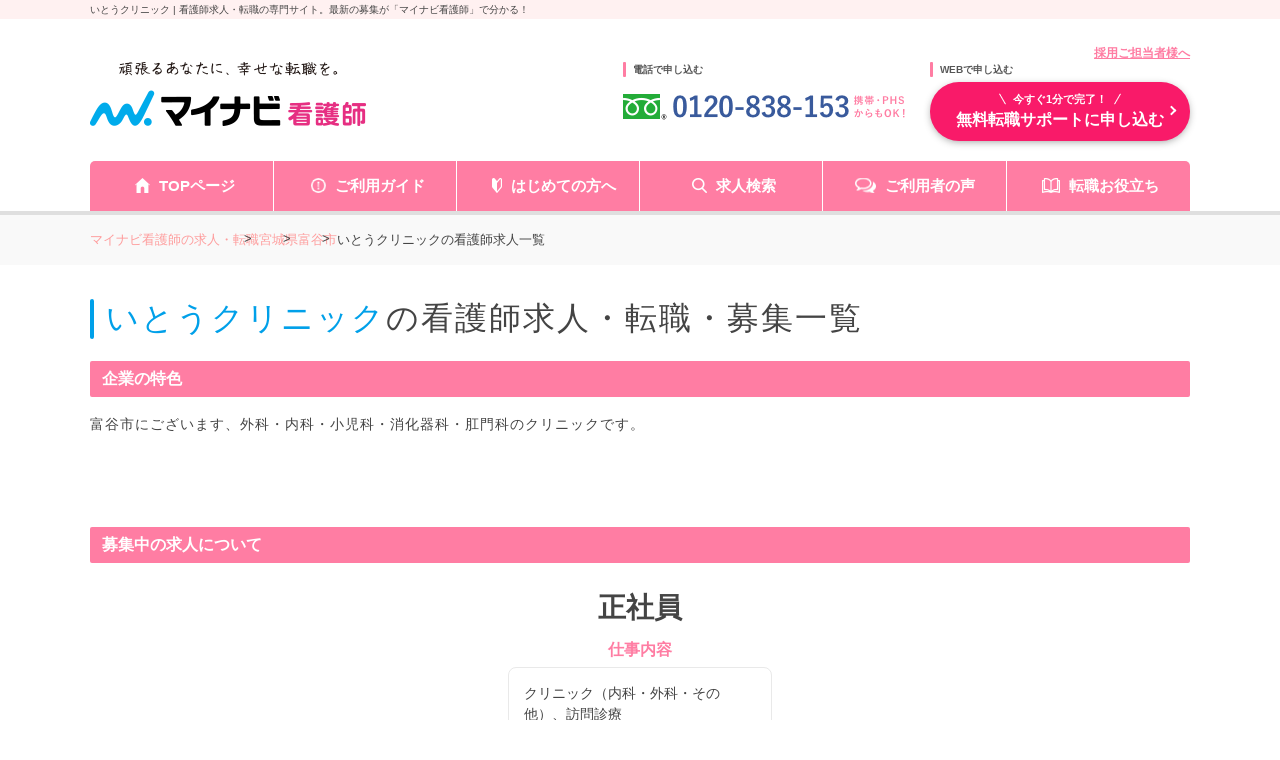

--- FILE ---
content_type: text/html; charset=UTF-8
request_url: https://kango.mynavi.jp/r/cno_215083/?sort=2
body_size: 29713
content:


<!DOCTYPE html>
<html lang="ja">

<head>
		<meta charset="utf-8">
	<meta name="viewport" content="width=device-width">
	<meta name="description" content="いとうクリニックの看護師求人・給料/年収情報（3件掲載）。ー マイナビ看護師があなたの転職を無料サポートします。≪2026年1月24日更新≫">
	<meta name="keywords" content="いとうクリニック,看護師,ナース,求人,転職,募集,マイナビ,マイナビ看護師">
	<title>いとうクリニックの求人一覧 ー 看護師求人・アクセス・給料/年収情報 ー マイナビ看護師・公式</title>
	<meta name="author" content="Mynavi Corporation"/>
	<meta name="copyright" content="Copyright Mynavi Corporation"/>
	<meta http-equiv="X-UA-Compatible" content="IE=Edge,chrome=1"/>

		<link rel="canonical" href="https://kango.mynavi.jp/r/cno_215083/">
		
	<!-- favicon_img -->
	<link rel="SHORTCUT ICON" href="/common/img/favicon.ico">

	<script type="text/javascript" src="/common/js/jquery.min.js"></script>
	<script type="text/javascript" src="/common/js/jquery.cookie.js" charset="utf-8" defer></script>
	<script type="text/javascript" src="/common/js/jQueryAutoHeight.js" defer></script>
	<script type="text/javascript" src="/common/js/rollover2.js" defer></script>
	<script type="text/javascript" src="/common/js/tab2.js" defer></script>
	<script type="text/javascript" src="/common/js/lazysizes.min.js"></script>
	<script type="text/javascript" src="/src/r_pc/js/slick.min.js"></script>

	<!-- ▼ 職場カルテ [6/22] 変更部分 -->
	<script type="text/javascript">
		$(function() {
		//都道府県検索の値が単一の場合のみ
			});
		</script>
	<!-- ▲ 職場カルテ　 [6/22] 変更部分 -->
	<script type="text/javascript">
	$(function() {
				$('.slide_recommend').slick({
			infinite: true,
			slidesToShow: 3,
			slidesToScroll: 3,
			prevArrow:'<p class="slick-prev prev">PREV</p>',
			nextArrow:'<p class="slick-next next">NEXT</p>'
		});

							if ($('.js-corp_feature span').length > 0 && $('.js-corp_feature span').height() <= 30) {
				$('.t-info_text_button').fadeOut(
					"normal",
					function(){$('.t-info_text_acc').addClass('active');}
				);
			}

						$('.salary-card .job-desc').autoHeight();

						$('.t-info_text_button').click(function() {
				$('.t-info_text_acc').toggleClass('active');
				$('.t-info_text_button').toggleClass('active');
			});
		
				if (navigator.userAgent.indexOf('MSIE ') > -1 || navigator.userAgent.indexOf('Trident/') > -1) {
			console.log("IE");
			let ie_html = '<div class="ie_modal"><p>2020年12月31日をもって Internet Explorer 11 のサポートは終了しました。 Internet Explorer の後継ブラウザーである Microsoft Edge をご利用いただくか、Google Chrome や Mozilla Firefox など、他社製ブラウザーのご利用をお願いいたします。</p></div>';
			$('#wrapper').append(ie_html);
		}
	});

		function replaceNoimage($target) {
		$target.attr("src", "/src/r_pc/img/slide_noimg.jpg");
	}
	    function removeImage($target) {
        $target.closest('.job-card').find('.inner .job-img').remove();
    }

	</script>

	<!-- ▼市区町村一覧ページに、近隣市区町村のリンク追加 start -->
	<script type="text/javascript">
	function printCityLink() {
					const innerClass = $('.job-market-info .list__item__inner p:last');
			let innerHTML = '<br>※近隣の市区：';
				innerClass.html(innerClass.html() + innerHTML);
	};
	</script>
	<!-- ▲市区町村一覧ページに、近隣市区町村のリンク追加 end -->

	<!--  サイト内検索/製品カテゴリ/製品一覧ページタグ -->
	
	<!-- Global site tag (gtag.js) - Google Marketing Platform --><script async src="https://www.googletagmanager.com/gtag/js?id=DC-10245790"></script><script>window.dataLayer = window.dataLayer || [];function gtag(){dataLayer.push(arguments);}gtag('js', new Date());gtag('config', 'DC-10245790');</script><!-- End of global snippet: Please do not remove -->
<!-- Google Tag Manager -->
<script>(function(w,d,s,l,i){w[l]=w[l]||[];w[l].push({'gtm.start':
new Date().getTime(),event:'gtm.js'});var f=d.getElementsByTagName(s)[0],
j=d.createElement(s),dl=l!='dataLayer'?'&l='+l:'';j.async=true;j.src=
'https://www.googletagmanager.com/gtm.js?id='+i+dl;f.parentNode.insertBefore(j,f);
})(window,document,'script','dataLayer','GTM-L44DF');</script>
<!-- End Google Tag Manager -->
<!-- Ptengine Tag -->
<script src="https://js.ptengine.jp/3fs1d2e1.js"></script>
<!-- End Ptengine Tag -->

	<link rel="stylesheet" href="/src/r_pc/css/result.css?1763358631">
    <link rel="stylesheet" href="/src/r_pc/css/result03.css">
    
	<!-- search-modal -->
	<link href="/src/r_pc/css/style.css?1763617505" rel="stylesheet" type="text/css" media="screen,tv,projection,print"/>
	
    <!-- google font -->
	<link rel="preconnect" href="https://fonts.googleapis.com">
	<link rel="preconnect" href="https://fonts.gstatic.com" crossorigin>
	<link href="https://fonts.googleapis.com/css2?family=Zen+Kaku+Gothic+New:wght@500;700&display=swap" rel="stylesheet">

	<!-- slick -->
	<link rel="stylesheet" type="text/css" href="/src/r_pc/css/slick.css">
	<link rel="stylesheet" type="text/css" href="/src/r_pc/css/slick-theme.css">
	<!-- ▼職場カルテ　変更部分 -->
	<link href="/src/r_pc/css/result_carte.css" rel="stylesheet" type="text/css" media="screen,tv,projection,print"/>
    
	<!-- ▲職場カルテ　変更部分 -->
		
	<!-- js -->
	<script src="/src/r_pc/js/result.js" defer></script>
	<!-- Workcarte Banner -->
	<script src="/src/r_pc/js/workcarte-banner.js" defer></script>

	<!-- PhotoSwipe -->
	<link rel="stylesheet" href="https://unpkg.com/photoswipe@5/dist/photoswipe.css">
	<script src="https://unpkg.com/photoswipe@5/dist/photoswipe-lightbox.esm.min.js" type="module"></script>
	<script type="module">
		import PhotoSwipeLightbox from 'https://unpkg.com/photoswipe@5/dist/photoswipe-lightbox.esm.min.js';

		const lightbox = new PhotoSwipeLightbox({
			gallery: '.gallery',
			children: 'a',
			pswpModule: () => import('https://unpkg.com/photoswipe@5/dist/photoswipe.esm.min.js')
		});
		lightbox.init();
	</script>
</head>

<body>
	<!-- Google Tag Manager (noscript) -->
<noscript><iframe src="https://www.googletagmanager.com/ns.html?id=GTM-L44DF" height="0" width="0" style="display:none;visibility:hidden"></iframe></noscript>
<!-- End Google Tag Manager (noscript) -->

	<div class="wrapper">
		<!-- header -->
		<p id="screen_title">いとうクリニック | 看護師求人・転職の専門サイト。最新の募集が「マイナビ看護師」で分かる！</p>
		
<script type="text/javascript" src="/common/js/jquery.define.check.js"></script>
<script type="text/javascript" src="/common/js/common2.js" defer></script>
<script type="text/javascript" src="/search/js/search_common.js?1733983152" defer></script>
<script type="text/javascript" async src="/common/js/set_utm_param.js?1763018724"></script><link href="/common/css/header03.css" rel="stylesheet" type="text/css">

<header id="header">
  <!-- ページタイトル -->
	<div class="desc">
		<div class="inner clearfix">
			<h1 id="screen_title_area"></h1>
		</div>
	</div>
	<!-- ヘッダー -->
	<div class="header-inner">
		<div class="inner clearfix">
			<p class="employer-link">
				<a href="/employer/">採用ご担当者様へ</a>
  			</p>
			<div class="header-top clearfix">
				<div class="logo">
					<a href="/" class="rollover"><img src="/common/img/header/logo.png" alt="マイナビ看護師" width="276px" height="100%"></a>
				</div>
				<div class="header-tel">
					<p class="ttl">電話で申し込む</p>
					<img src="/common/img/header/tel_bnr.png" alt="" width="284px" height="100%">
				</div>
				<div class="header-add">
					<p class="ttl">WEBで申し込む</p>
					<div class="apply-btn">
						<a href="/entry/" class="btn"><span>今すぐ1分で完了！</span>無料転職サポートに申し込む</a>
					</div>
				</div>
			</div>
		</div>
		<nav class="gnavi">
			<div class="inner clearfix">
				<ul class="gnavi-in">
					<li class="nav01"><a href="/">TOPページ</a></li>
					<li class="nav02"><a href="/about/">ご利用ガイド</a></li>
					<li class="nav03"><a href="/contents/helpful/first/">はじめての方へ</a></li>
					<li class="nav04"><a href="/search/">求人検索</a></li>
					<li class="nav05"><a href="/user_voice/">ご利用者の声</a></li>
					<li class="nav06"><a href="/contents/helpful/">転職お役立ち</a></li>
				</ul>
			</div>
		</nav>
	</div>
</header>
<!-- 画面タイトルセット処理 -->
<script language="JavaScript">
	var title = $("#screen_title").text();
	$("#screen_title_area").text(title);
    $("#screen_title").css('display','none');
  </script>

		<!-- パンくずリスト -->
		<div id="topicpath">
			<div class="inner">
				<ul itemscope itemtype="http://schema.org/BreadcrumbList"><li class="home" itemprop="itemListElement" itemscope itemtype="http://schema.org/ListItem"><a itemprop="item" href="/"><span itemprop="name">マイナビ看護師の求人・転職</span></a><meta itemprop="position" content="1"/></li><li itemprop="itemListElement" itemscope itemtype="http://schema.org/ListItem"><a itemprop="item" href="/r/pr_miyagi/"><span itemprop="name">宮城県</span></a><meta itemprop="position" content="2"/></li><li itemprop="itemListElement" itemscope itemtype="http://schema.org/ListItem"><a itemprop="item" href="/r/pr_miyagi/ci_04216/"><span itemprop="name">富谷市</span></a><meta itemprop="position" content="3"/></li><li itemprop="itemListElement" itemscope itemtype="http://schema.org/ListItem"><a itemprop="item" href="https://kango.mynavi.jp/r/cno_215083/"><span itemprop="name">いとうクリニックの看護師求人一覧</span></a><meta itemprop="position" content="4"/></li></ul>			</div>
		</div>

		<main id="main">
            <!--add top inc path logic -->
			<section id="result_header">
                <div class="inner">
                                        <div class="result_header">
                        <div class="inner">
                            <h2>
                                <svg width="17" height="15" viewBox="0 0 17 15" fill="none" xmlns="http://www.w3.org/2000/svg">
                                    <path d="M15.718 13.3402L12.2807 10.0674C13.0773 9.03665 13.5546 7.77068 13.5665 6.40401V6.40263L13.5668 6.34954C13.5671 4.61121 12.8153 3.0259 11.6015 1.8808C10.395 0.739808 8.71765 0.0229718 6.86866 0.00146792V0.00117495C6.82155 -0.000465673 6.79272 9.09676e-05 6.78255 9.09676e-05C4.9257 -0.000465673 3.23176 0.703597 2.0084 1.83996C0.783323 2.97472 0.0154618 4.55488 0.000313054 6.2962V6.294L6.25214e-08 6.35089C-0.00025033 8.08867 0.751617 9.67427 1.96562 10.8194C3.17796 11.9661 4.86607 12.6846 6.72609 12.699H6.7357H6.74383H6.78543C8.29061 12.6995 9.68846 12.2367 10.8153 11.4559L14.2311 14.7082C14.6349 15.0926 15.2948 15.0978 15.7055 14.7202C16.1159 14.3423 16.1215 13.7243 15.718 13.3402ZM11.4816 6.38874V6.38766C11.4703 7.59809 10.9424 8.68219 10.0911 9.47335C9.23856 10.2629 8.07602 10.7469 6.78549 10.7475C6.77764 10.7475 6.76017 10.7475 6.74358 10.7475C5.44987 10.7366 4.29164 10.2422 3.44641 9.44561C2.60265 8.64736 2.08549 7.55918 2.0849 6.35092L2.08521 6.31474V6.31254C2.09657 5.10159 2.62474 4.01745 3.47608 3.22629C4.32889 2.43624 5.49174 1.95217 6.78258 1.95164H6.79538L6.8079 1.95188L6.82299 1.95217C8.11705 1.96307 9.27521 2.45748 10.1204 3.25436C10.9642 4.05261 11.4814 5.14108 11.482 6.3496L11.4816 6.38874Z" fill="#FF7DA3"></path>
                                </svg>
                                <span class="keyword">いとうクリニック</span>の看護師求人・転職・募集一覧                            </h2>
                        </div>
                    </div>
                    <!-- ▲／タイトル end -->

                    <!-- ▼TOP企業情報 start -->
                                            <div class="cno_top-info">
                                                            <div class="cno_t-info_header">
                                    <h3>企業の特色</h3>
                                </div>
                                <div class="cno_t-info_text">
                                    <div class="t-info_text_acc">
                                        <p class="js-corp_feature"><span itemprop="description">富谷市にございます、外科・内科・小児科・消化器科・肛門科のクリニックです。                                        </p>
                                    </div>
                                    <div class="button t-info_text_button">もっと見る</div>
                                </div>
                                                                                            <div class="cno_t-info_header">
                                    <h3>募集中の求人について</h3>
                                </div>
                                <div class="cno_t-info_salary">
                                    <div class="cno_t-info_salary_acc">
                                                                                    <div class="salary-card seishain">
                                                <h4>正社員</h4>
                                                                                                    <div class="job-desc">
                                                        <span class="header">仕事内容</span>
                                                        <span class="content">クリニック（内科・外科・その他）、訪問診療</span>
                                                    </div>
                                                                                                        <div class="salary-average">
                                                        <div class="s-a_box">
                                                            <span class="label">平均月収</span>
                                                            <span class="salary"><b>26.2</b>万円</span>
                                                            <small>(最高27.6                                                                万円/<br>最低18.0                                                                万円)</small>
                                                        </div>
                                                        <div class="s-a_line"></div>
                                                        <div class="s-a_box">
                                                            <span class="label">平均年収</span>
                                                            <span class="salary"><b>－</b>万円</span>
                                                            <small>(最高－                                                                万円/<br>最低－                                                                万円)</small>
                                                        </div>
                                                    </div>
                                                                                                </div>
                                                                                </div>
                                </div>
                                                        </div>
                                            <!-- ▲／TOP企業情報 end -->

                    <!-- 検索要素 start -->
                    <script>
    // js側で件数ファイルにアクセスする際のパス
    var count_json_path = '/inc/search_condition_count.json';
    // 検索URL
    var result_url = '/r/';
</script>
<link rel="stylesheet" type="text/css" href="/common/css/jquery-ui.min.css" media="screen,tv,projection,print">
<link rel="stylesheet" type="text/css" href="/common/css/suggest.css" media="screen,tv,projection,print"/>
<link rel="stylesheet" type="text/css" href="/common/css/colorbox.css" media="screen,tv,projection,print"/>
<script type="text/javascript" src="/common/js/jquery-ui.min.js" defer></script>
<script type="text/javascript" src="/common/js/suggest2.js?1763358567" charset="utf-8"></script>
<script type="text/javascript" src="/common/js/jquery.colorbox-min.js" charset="utf-8"></script>

<!-- モーダル：エリア -->
<aside class="modalDialogWrapper">
    <div id="mordalDialog">

        <!-- 検索モーダル -->
        <form class="search_wrapper search_condition_area">

            <!-- header -->
            <div class="header">
                <svg width="21" height="22" viewBox="0 0 21 22" fill="none" xmlns="http://www.w3.org/2000/svg">
                    <path d="M3.57427 19.9736C2.33187 19.9736 1.32382 18.9693 1.32382 17.7232V6.68048H4.80623C5.84268 6.68048 6.68018 5.84268 6.68018 4.80618V1.32421H13.7583C15.0006 1.32421 16.0052 2.32843 16.0052 3.57457V8.92362C16.4381 9.18642 16.8465 9.50602 17.2122 9.87139C17.251 9.91053 17.2936 9.95316 17.329 9.99582V3.57457C17.329 1.6008 15.7282 0 13.7583 0H6.13388L5.7432 0.386848L0.386891 5.7432L0 6.13388V17.7232C0 19.6935 1.60424 21.2978 3.57427 21.2978H11.199C11.199 21.2978 9.89734 20.174 9.5379 19.9736H3.57427V19.9736Z" fill="#F783A6"/>
                    <path d="M8.16049 9.87133C8.55777 9.47404 8.99799 9.13678 9.47013 8.86328H3.74463V10.1272H7.91892C7.99725 10.0418 8.07524 9.95658 8.16049 9.87133Z" fill="#F783A6"/>
                    <path d="M13.5063 5.49023H8.35938V6.7548H13.5063V5.49023Z" fill="#F783A6"/>
                    <path d="M3.74463 12.4121V13.676H6.32886C6.3784 13.2465 6.46713 12.8239 6.60549 12.4121H3.74463Z" fill="#F783A6"/>
                    <path d="M3.74463 17.2268H6.94623C6.74411 16.8184 6.59127 16.3962 6.4814 15.9629H3.74463V17.2268Z" fill="#F783A6"/>
                    <path d="M19.6755 19.9691C19.6755 19.9691 18.1014 18.5922 17.7246 18.2164C17.1721 17.6663 16.9512 17.4015 17.1461 16.9547C17.9995 15.2145 17.7042 13.0542 16.2569 11.6073C14.4371 9.78714 11.4861 9.78714 9.66619 11.6073C7.84629 13.4276 7.84629 16.3779 9.66619 18.1981C11.1127 19.6446 13.2744 19.9399 15.0131 19.0868C15.4603 18.892 15.7255 19.1129 16.2753 19.6657C16.6514 20.0422 18.0279 21.6163 18.0279 21.6163C18.7416 22.33 19.2907 21.8912 19.6211 21.5615C19.95 21.2319 20.3892 20.6828 19.6755 19.9691ZM14.8696 16.8104C13.8159 17.8639 12.1076 17.8639 11.0535 16.8104C10 15.757 10 14.048 11.0535 12.9949C12.1076 11.9415 13.8159 11.9415 14.8696 12.9949C15.9231 14.048 15.9231 15.757 14.8696 16.8104Z" fill="#F783A6"/>
                </svg>

                <p class="title modal_title">エリア・駅から探す</p>
                <p class="close_btn"><span class="close"></span></p>
            </div>

            <!-- 条件項目の選択に戻るボタン -->
            <div class="select__back_area">
                <p class="select__back"></p>
            </div>

            <!-- 検索条件：エリア・駅メイン画面 -->
            <ul class="search__select" id="dialogSearchAreaMain" data-target="main" data-page="1">
                <!-- 検索条件 -->
                <li class="search__select__list area-select">
                    <dl class="jyoken__list">
                        <dd class="jyoken__list__item" data-open="area_pref">
                            <a href="">
                                <span class="search_item-text">エリア</span>
                                <span class="search_item-desc">北海道・東北、関東など</span>
                            </a>
                        </dd>
                        <dd class="jyoken__list__item" data-open="lnst_pref">
                            <a href="">
                                <span class="search_item-text">駅・路線</span>
                                <span class="search_item-desc">路線、駅名など</span>
                            </a>
                        </dd>
                    </dl>
                </li>
            </ul>

            <!-- 検索条件：エリア（都道府県選択画面） -->
            <ul class="search__select search__area_pref" data-target="area_pref" data-page="2">
                <li class="search__select__list"><dl class="jyoken__list area__list"><dt class="jyoken__list__heading heading ">関東</dt><dd class="jyoken__list__item area__list__item" data-code="tokyo">    <a href="/r/pr_tokyo/">        <span class="search_item-text">東京都</span>    </a></dd><dd class="jyoken__list__item area__list__item" data-code="saitama">    <a href="/r/pr_saitama/">        <span class="search_item-text">埼玉県</span>    </a></dd><dd class="jyoken__list__item area__list__item" data-code="kanagawa">    <a href="/r/pr_kanagawa/">        <span class="search_item-text">神奈川県</span>    </a></dd><dd class="jyoken__list__item area__list__item" data-code="chiba">    <a href="/r/pr_chiba/">        <span class="search_item-text">千葉県</span>    </a></dd><dd class="jyoken__list__item area__list__item" data-code="tochigi">    <a href="/r/pr_tochigi/">        <span class="search_item-text">栃木県</span>    </a></dd><dd class="jyoken__list__item area__list__item" data-code="ibaraki">    <a href="/r/pr_ibaraki/">        <span class="search_item-text">茨城県</span>    </a></dd><dd class="jyoken__list__item area__list__item" data-code="gunma">    <a href="/r/pr_gunma/">        <span class="search_item-text">群馬県</span>    </a></dd></dl></li><li class="search__select__list"><dl class="jyoken__list area__list"><dt class="jyoken__list__heading heading ">甲信越・北陸</dt><dd class="jyoken__list__item area__list__item" data-code="niigata">    <a href="/r/pr_niigata/">        <span class="search_item-text">新潟県</span>    </a></dd><dd class="jyoken__list__item area__list__item" data-code="yamanashi">    <a href="/r/pr_yamanashi/">        <span class="search_item-text">山梨県</span>    </a></dd><dd class="jyoken__list__item area__list__item" data-code="toyama">    <a href="/r/pr_toyama/">        <span class="search_item-text">富山県</span>    </a></dd><dd class="jyoken__list__item area__list__item" data-code="nagano">    <a href="/r/pr_nagano/">        <span class="search_item-text">長野県</span>    </a></dd><dd class="jyoken__list__item area__list__item" data-code="ishikawa">    <a href="/r/pr_ishikawa/">        <span class="search_item-text">石川県</span>    </a></dd><dd class="jyoken__list__item area__list__item" data-code="fukui">    <a href="/r/pr_fukui/">        <span class="search_item-text">福井県</span>    </a></dd></dl></li><li class="search__select__list"><dl class="jyoken__list area__list"><dt class="jyoken__list__heading heading ">東海</dt><dd class="jyoken__list__item area__list__item" data-code="gifu">    <a href="/r/pr_gifu/">        <span class="search_item-text">岐阜県</span>    </a></dd><dd class="jyoken__list__item area__list__item" data-code="shizuoka">    <a href="/r/pr_shizuoka/">        <span class="search_item-text">静岡県</span>    </a></dd><dd class="jyoken__list__item area__list__item" data-code="aichi">    <a href="/r/pr_aichi/">        <span class="search_item-text">愛知県</span>    </a></dd><dd class="jyoken__list__item area__list__item" data-code="mie">    <a href="/r/pr_mie/">        <span class="search_item-text">三重県</span>    </a></dd></dl></li><li class="search__select__list"><dl class="jyoken__list area__list"><dt class="jyoken__list__heading heading ">関西</dt><dd class="jyoken__list__item area__list__item" data-code="shiga">    <a href="/r/pr_shiga/">        <span class="search_item-text">滋賀県</span>    </a></dd><dd class="jyoken__list__item area__list__item" data-code="kyoto">    <a href="/r/pr_kyoto/">        <span class="search_item-text">京都府</span>    </a></dd><dd class="jyoken__list__item area__list__item" data-code="osaka">    <a href="/r/pr_osaka/">        <span class="search_item-text">大阪府</span>    </a></dd><dd class="jyoken__list__item area__list__item" data-code="hyogo">    <a href="/r/pr_hyogo/">        <span class="search_item-text">兵庫県</span>    </a></dd><dd class="jyoken__list__item area__list__item" data-code="nara">    <a href="/r/pr_nara/">        <span class="search_item-text">奈良県</span>    </a></dd><dd class="jyoken__list__item area__list__item" data-code="wakayama">    <a href="/r/pr_wakayama/">        <span class="search_item-text">和歌山県</span>    </a></dd></dl></li><li class="search__select__list"><dl class="jyoken__list area__list"><dt class="jyoken__list__heading heading ">北海道・東北</dt><dd class="jyoken__list__item area__list__item" data-code="hokkaido">    <a href="/r/pr_hokkaido/">        <span class="search_item-text">北海道</span>    </a></dd><dd class="jyoken__list__item area__list__item" data-code="akita">    <a href="/r/pr_akita/">        <span class="search_item-text">秋田県</span>    </a></dd><dd class="jyoken__list__item area__list__item" data-code="aomori">    <a href="/r/pr_aomori/">        <span class="search_item-text">青森県</span>    </a></dd><dd class="jyoken__list__item area__list__item" data-code="yamagata">    <a href="/r/pr_yamagata/">        <span class="search_item-text">山形県</span>    </a></dd><dd class="jyoken__list__item area__list__item" data-code="fukushima">    <a href="/r/pr_fukushima/">        <span class="search_item-text">福島県</span>    </a></dd><dd class="jyoken__list__item area__list__item" data-code="iwate">    <a href="/r/pr_iwate/">        <span class="search_item-text">岩手県</span>    </a></dd><dd class="jyoken__list__item area__list__item" data-code="miyagi">    <a href="/r/pr_miyagi/">        <span class="search_item-text">宮城県</span>    </a></dd></dl></li><li class="search__select__list"><dl class="jyoken__list area__list"><dt class="jyoken__list__heading heading ">中国・四国</dt><dd class="jyoken__list__item area__list__item" data-code="tottori">    <a href="/r/pr_tottori/">        <span class="search_item-text">鳥取県</span>    </a></dd><dd class="jyoken__list__item area__list__item" data-code="shimane">    <a href="/r/pr_shimane/">        <span class="search_item-text">島根県</span>    </a></dd><dd class="jyoken__list__item area__list__item" data-code="okayama">    <a href="/r/pr_okayama/">        <span class="search_item-text">岡山県</span>    </a></dd><dd class="jyoken__list__item area__list__item" data-code="hiroshima">    <a href="/r/pr_hiroshima/">        <span class="search_item-text">広島県</span>    </a></dd><dd class="jyoken__list__item area__list__item" data-code="yamaguchi">    <a href="/r/pr_yamaguchi/">        <span class="search_item-text">山口県</span>    </a></dd><dd class="jyoken__list__item area__list__item" data-code="tokushima">    <a href="/r/pr_tokushima/">        <span class="search_item-text">徳島県</span>    </a></dd><dd class="jyoken__list__item area__list__item" data-code="kagawa">    <a href="/r/pr_kagawa/">        <span class="search_item-text">香川県</span>    </a></dd><dd class="jyoken__list__item area__list__item" data-code="ehime">    <a href="/r/pr_ehime/">        <span class="search_item-text">愛媛県</span>    </a></dd><dd class="jyoken__list__item area__list__item" data-code="kochi">    <a href="/r/pr_kochi/">        <span class="search_item-text">高知県</span>    </a></dd></dl></li><li class="search__select__list"><dl class="jyoken__list area__list"><dt class="jyoken__list__heading heading ">九州・沖縄</dt><dd class="jyoken__list__item area__list__item" data-code="fukuoka">    <a href="/r/pr_fukuoka/">        <span class="search_item-text">福岡県</span>    </a></dd><dd class="jyoken__list__item area__list__item" data-code="saga">    <a href="/r/pr_saga/">        <span class="search_item-text">佐賀県</span>    </a></dd><dd class="jyoken__list__item area__list__item" data-code="nagasaki">    <a href="/r/pr_nagasaki/">        <span class="search_item-text">長崎県</span>    </a></dd><dd class="jyoken__list__item area__list__item" data-code="kumamoto">    <a href="/r/pr_kumamoto/">        <span class="search_item-text">熊本県</span>    </a></dd><dd class="jyoken__list__item area__list__item" data-code="oita">    <a href="/r/pr_oita/">        <span class="search_item-text">大分県</span>    </a></dd><dd class="jyoken__list__item area__list__item" data-code="miyazaki">    <a href="/r/pr_miyazaki/">        <span class="search_item-text">宮崎県</span>    </a></dd><dd class="jyoken__list__item area__list__item" data-code="kagoshima">    <a href="/r/pr_kagoshima/">        <span class="search_item-text">鹿児島県</span>    </a></dd><dd class="jyoken__list__item area__list__item" data-code="okinawa">    <a href="/r/pr_okinawa/">        <span class="search_item-text">沖縄県</span>    </a></dd></dl></li>            </ul>

            <!-- 検索条件：エリア（市区町村詳細画面） -->
            <ul class="search__select" id="dialogSearchCity" data-target="area_city" data-page="3">
                <div class="announce">
                    <p class="announce_text">※市区町村は5つまで選択可能です</p>
                    <p class="selectable-announce"><span class="city_count">0つ</span>選択中</p>
                </div>
                <li class="search__select__list search__city_list"></li>
            </ul>

            <!-- 検索条件：駅・路線（都道府県選択画面） -->
            <ul class="search__select search_ln_pref" id="dialogSearchLnPref" data-target="lnst_pref" data-page="4">
                <!-- フリーワード検索 -->
                <dl class="search_form__list">
                    <dd class="search_form__list__item search__text__box searchOption_suggestitem" id="searchSt-suggest">
                        <p class="heading">駅名を入力して探す</p>
                        <input id="searchSt-input" class="searchOption_item-textbox suggest-input" type="text" value="" placeholder="駅名を入力してください">
                        <input type="hidden" class="suggest-input" id="searchLinePref-tmp">
                        <input type="hidden" class="suggest-input" id="searchLine-tmp">
                        <input type="hidden" class="suggest-input" id="searchSt-tmp">
                    </dd>
                </dl>
                <li class="search__select__list"><dl class="jyoken__list area__list"><dt class="jyoken__list__heading heading ">関東</dt><dd class="jyoken__list__item area__list__item" data-code="tokyo">    <a href="/r/pr_tokyo/">        <span class="search_item-text">東京都</span>    </a></dd><dd class="jyoken__list__item area__list__item" data-code="saitama">    <a href="/r/pr_saitama/">        <span class="search_item-text">埼玉県</span>    </a></dd><dd class="jyoken__list__item area__list__item" data-code="kanagawa">    <a href="/r/pr_kanagawa/">        <span class="search_item-text">神奈川県</span>    </a></dd><dd class="jyoken__list__item area__list__item" data-code="chiba">    <a href="/r/pr_chiba/">        <span class="search_item-text">千葉県</span>    </a></dd><dd class="jyoken__list__item area__list__item" data-code="tochigi">    <a href="/r/pr_tochigi/">        <span class="search_item-text">栃木県</span>    </a></dd><dd class="jyoken__list__item area__list__item" data-code="ibaraki">    <a href="/r/pr_ibaraki/">        <span class="search_item-text">茨城県</span>    </a></dd><dd class="jyoken__list__item area__list__item" data-code="gunma">    <a href="/r/pr_gunma/">        <span class="search_item-text">群馬県</span>    </a></dd></dl></li><li class="search__select__list"><dl class="jyoken__list area__list"><dt class="jyoken__list__heading heading ">甲信越・北陸</dt><dd class="jyoken__list__item area__list__item" data-code="niigata">    <a href="/r/pr_niigata/">        <span class="search_item-text">新潟県</span>    </a></dd><dd class="jyoken__list__item area__list__item" data-code="yamanashi">    <a href="/r/pr_yamanashi/">        <span class="search_item-text">山梨県</span>    </a></dd><dd class="jyoken__list__item area__list__item" data-code="toyama">    <a href="/r/pr_toyama/">        <span class="search_item-text">富山県</span>    </a></dd><dd class="jyoken__list__item area__list__item" data-code="nagano">    <a href="/r/pr_nagano/">        <span class="search_item-text">長野県</span>    </a></dd><dd class="jyoken__list__item area__list__item" data-code="ishikawa">    <a href="/r/pr_ishikawa/">        <span class="search_item-text">石川県</span>    </a></dd><dd class="jyoken__list__item area__list__item" data-code="fukui">    <a href="/r/pr_fukui/">        <span class="search_item-text">福井県</span>    </a></dd></dl></li><li class="search__select__list"><dl class="jyoken__list area__list"><dt class="jyoken__list__heading heading ">東海</dt><dd class="jyoken__list__item area__list__item" data-code="gifu">    <a href="/r/pr_gifu/">        <span class="search_item-text">岐阜県</span>    </a></dd><dd class="jyoken__list__item area__list__item" data-code="shizuoka">    <a href="/r/pr_shizuoka/">        <span class="search_item-text">静岡県</span>    </a></dd><dd class="jyoken__list__item area__list__item" data-code="aichi">    <a href="/r/pr_aichi/">        <span class="search_item-text">愛知県</span>    </a></dd><dd class="jyoken__list__item area__list__item" data-code="mie">    <a href="/r/pr_mie/">        <span class="search_item-text">三重県</span>    </a></dd></dl></li><li class="search__select__list"><dl class="jyoken__list area__list"><dt class="jyoken__list__heading heading ">関西</dt><dd class="jyoken__list__item area__list__item" data-code="shiga">    <a href="/r/pr_shiga/">        <span class="search_item-text">滋賀県</span>    </a></dd><dd class="jyoken__list__item area__list__item" data-code="kyoto">    <a href="/r/pr_kyoto/">        <span class="search_item-text">京都府</span>    </a></dd><dd class="jyoken__list__item area__list__item" data-code="osaka">    <a href="/r/pr_osaka/">        <span class="search_item-text">大阪府</span>    </a></dd><dd class="jyoken__list__item area__list__item" data-code="hyogo">    <a href="/r/pr_hyogo/">        <span class="search_item-text">兵庫県</span>    </a></dd><dd class="jyoken__list__item area__list__item" data-code="nara">    <a href="/r/pr_nara/">        <span class="search_item-text">奈良県</span>    </a></dd><dd class="jyoken__list__item area__list__item" data-code="wakayama">    <a href="/r/pr_wakayama/">        <span class="search_item-text">和歌山県</span>    </a></dd></dl></li><li class="search__select__list"><dl class="jyoken__list area__list"><dt class="jyoken__list__heading heading ">北海道・東北</dt><dd class="jyoken__list__item area__list__item" data-code="hokkaido">    <a href="/r/pr_hokkaido/">        <span class="search_item-text">北海道</span>    </a></dd><dd class="jyoken__list__item area__list__item" data-code="akita">    <a href="/r/pr_akita/">        <span class="search_item-text">秋田県</span>    </a></dd><dd class="jyoken__list__item area__list__item" data-code="aomori">    <a href="/r/pr_aomori/">        <span class="search_item-text">青森県</span>    </a></dd><dd class="jyoken__list__item area__list__item" data-code="yamagata">    <a href="/r/pr_yamagata/">        <span class="search_item-text">山形県</span>    </a></dd><dd class="jyoken__list__item area__list__item" data-code="fukushima">    <a href="/r/pr_fukushima/">        <span class="search_item-text">福島県</span>    </a></dd><dd class="jyoken__list__item area__list__item" data-code="iwate">    <a href="/r/pr_iwate/">        <span class="search_item-text">岩手県</span>    </a></dd><dd class="jyoken__list__item area__list__item" data-code="miyagi">    <a href="/r/pr_miyagi/">        <span class="search_item-text">宮城県</span>    </a></dd></dl></li><li class="search__select__list"><dl class="jyoken__list area__list"><dt class="jyoken__list__heading heading ">中国・四国</dt><dd class="jyoken__list__item area__list__item" data-code="tottori">    <a href="/r/pr_tottori/">        <span class="search_item-text">鳥取県</span>    </a></dd><dd class="jyoken__list__item area__list__item" data-code="shimane">    <a href="/r/pr_shimane/">        <span class="search_item-text">島根県</span>    </a></dd><dd class="jyoken__list__item area__list__item" data-code="okayama">    <a href="/r/pr_okayama/">        <span class="search_item-text">岡山県</span>    </a></dd><dd class="jyoken__list__item area__list__item" data-code="hiroshima">    <a href="/r/pr_hiroshima/">        <span class="search_item-text">広島県</span>    </a></dd><dd class="jyoken__list__item area__list__item" data-code="yamaguchi">    <a href="/r/pr_yamaguchi/">        <span class="search_item-text">山口県</span>    </a></dd><dd class="jyoken__list__item area__list__item" data-code="tokushima">    <a href="/r/pr_tokushima/">        <span class="search_item-text">徳島県</span>    </a></dd><dd class="jyoken__list__item area__list__item" data-code="kagawa">    <a href="/r/pr_kagawa/">        <span class="search_item-text">香川県</span>    </a></dd><dd class="jyoken__list__item area__list__item" data-code="ehime">    <a href="/r/pr_ehime/">        <span class="search_item-text">愛媛県</span>    </a></dd><dd class="jyoken__list__item area__list__item" data-code="kochi">    <a href="/r/pr_kochi/">        <span class="search_item-text">高知県</span>    </a></dd></dl></li><li class="search__select__list"><dl class="jyoken__list area__list"><dt class="jyoken__list__heading heading ">九州・沖縄</dt><dd class="jyoken__list__item area__list__item" data-code="fukuoka">    <a href="/r/pr_fukuoka/">        <span class="search_item-text">福岡県</span>    </a></dd><dd class="jyoken__list__item area__list__item" data-code="saga">    <a href="/r/pr_saga/">        <span class="search_item-text">佐賀県</span>    </a></dd><dd class="jyoken__list__item area__list__item" data-code="nagasaki">    <a href="/r/pr_nagasaki/">        <span class="search_item-text">長崎県</span>    </a></dd><dd class="jyoken__list__item area__list__item" data-code="kumamoto">    <a href="/r/pr_kumamoto/">        <span class="search_item-text">熊本県</span>    </a></dd><dd class="jyoken__list__item area__list__item" data-code="oita">    <a href="/r/pr_oita/">        <span class="search_item-text">大分県</span>    </a></dd><dd class="jyoken__list__item area__list__item" data-code="miyazaki">    <a href="/r/pr_miyazaki/">        <span class="search_item-text">宮崎県</span>    </a></dd><dd class="jyoken__list__item area__list__item" data-code="kagoshima">    <a href="/r/pr_kagoshima/">        <span class="search_item-text">鹿児島県</span>    </a></dd><dd class="jyoken__list__item area__list__item" data-code="okinawa">    <a href="/r/pr_okinawa/">        <span class="search_item-text">沖縄県</span>    </a></dd></dl></li>            </ul>

            <!-- 検索条件：駅・路線（路線選択画面） -->
            <ul class="search__select" id="dialogSearchLine" data-target="lnst_line" data-page="5">
                <!-- フリーワード検索 -->
                <dl class="search_form__list">
                    <dd class="search_form__list__item search__text__box searchOption_suggestitem" id="searchLine-suggest">
                        <p class="heading">駅名を入力して探す</p>
                        <input id="searchLine-input" class="searchOption_item-textbox suggest-input" type="text" value="" placeholder="駅名を入力してください">
                        <input type="hidden" class="suggest-input" id="searchLinePref-tmp-line">
                        <input type="hidden" class="suggest-input" id="searchLine-tmp-line">
                        <input type="hidden" class="suggest-input" id="searchSt-tmp-line">
                    </dd>
                </dl>
                <div class="pref-announce">
                    <p class="selectable-announce"><span class="target_pref"></span>を選択中</p>
                </div>
                <li class="search__select__list search__line_list"></li>
            </ul>

            <!-- 検索条件：駅・路線（駅選択画面） -->
            <ul class="search__select" id="dialogSearchStation" data-target="lnst_station" data-page="6">
                <div class="announce">
                    <p class="announce_text">※駅は5つまで選択可能です</p>
                    <p class="selectable-announce"><span class="station_count">0つ</span>選択中</p>
                </div>
                <li class="search__select__list search__st_list"></li>
            </ul>


            <!-- footerボタン -->
            <div class="footer__search__button show">
                <div class="inner">
                    <p>該当件数<br><span id="search_count"></span>件</p>
                    <div>
                        <button class="select-btn clear-btn areaMordalTop">条件をクリア</button>
                        <button type="button" name="submit-btn" value="send" class="select-btn submit-btn">
                            <svg width="17" height="15" viewBox="0 0 17 15" fill="none" xmlns="http://www.w3.org/2000/svg">
                                <path d="M15.718 13.3402L12.2807 10.0674C13.0773 9.03665 13.5546 7.77068 13.5665 6.40401V6.40263L13.5668 6.34954C13.5671 4.61121 12.8153 3.0259 11.6015 1.8808C10.395 0.739808 8.71765 0.0229718 6.86866 0.00146792V0.00117495C6.82155 -0.000465673 6.79272 9.09676e-05 6.78255 9.09676e-05C4.9257 -0.000465673 3.23176 0.703597 2.0084 1.83996C0.783323 2.97472 0.0154618 4.55488 0.000313054 6.2962V6.294L6.25214e-08 6.35089C-0.00025033 8.08867 0.751617 9.67427 1.96562 10.8194C3.17796 11.9661 4.86607 12.6846 6.72609 12.699H6.7357H6.74383H6.78543C8.29061 12.6995 9.68846 12.2367 10.8153 11.4559L14.2311 14.7082C14.6349 15.0926 15.2948 15.0978 15.7055 14.7202C16.1159 14.3423 16.1215 13.7243 15.718 13.3402ZM11.4816 6.38874V6.38766C11.4703 7.59809 10.9424 8.68219 10.0911 9.47335C9.23856 10.2629 8.07602 10.7469 6.78549 10.7475C6.77764 10.7475 6.76017 10.7475 6.74358 10.7475C5.44987 10.7366 4.29164 10.2422 3.44641 9.44561C2.60265 8.64736 2.08549 7.55918 2.0849 6.35092L2.08521 6.31474V6.31254C2.09657 5.10159 2.62474 4.01745 3.47608 3.22629C4.32889 2.43624 5.49174 1.95217 6.78258 1.95164H6.79538L6.8079 1.95188L6.82299 1.95217C8.11705 1.96307 9.27521 2.45748 10.1204 3.25436C10.9642 4.05261 11.4814 5.14108 11.482 6.3496L11.4816 6.38874Z" fill="#FFFFFF">
                                </path>
                            </svg>
                            検索する
                        </button>
                    </div>
                </div>
            </div>
        </form>
    </div>
</aside>

<!-- モーダル：雇用・こだわり条件 -->
<aside class="modalDialogWrapper">
    <div id="modalDialogShikaku">
        <form class="search_wrapper search_condition_area">

            <!-- header -->
            <div class="header">
                <svg width="21" height="22" viewBox="0 0 21 22" fill="none" xmlns="http://www.w3.org/2000/svg">
                    <path d="M3.57427 19.9736C2.33187 19.9736 1.32382 18.9693 1.32382 17.7232V6.68048H4.80623C5.84268 6.68048 6.68018 5.84268 6.68018 4.80618V1.32421H13.7583C15.0006 1.32421 16.0052 2.32843 16.0052 3.57457V8.92362C16.4381 9.18642 16.8465 9.50602 17.2122 9.87139C17.251 9.91053 17.2936 9.95316 17.329 9.99582V3.57457C17.329 1.6008 15.7282 0 13.7583 0H6.13388L5.7432 0.386848L0.386891 5.7432L0 6.13388V17.7232C0 19.6935 1.60424 21.2978 3.57427 21.2978H11.199C11.199 21.2978 9.89734 20.174 9.5379 19.9736H3.57427V19.9736Z" fill="#F783A6"/>
                    <path d="M8.16049 9.87133C8.55777 9.47404 8.99799 9.13678 9.47013 8.86328H3.74463V10.1272H7.91892C7.99725 10.0418 8.07524 9.95658 8.16049 9.87133Z" fill="#F783A6"/>
                    <path d="M13.5063 5.49023H8.35938V6.7548H13.5063V5.49023Z" fill="#F783A6"/>
                    <path d="M3.74463 12.4121V13.676H6.32886C6.3784 13.2465 6.46713 12.8239 6.60549 12.4121H3.74463Z" fill="#F783A6"/>
                    <path d="M3.74463 17.2268H6.94623C6.74411 16.8184 6.59127 16.3962 6.4814 15.9629H3.74463V17.2268Z" fill="#F783A6"/>
                    <path d="M19.6755 19.9691C19.6755 19.9691 18.1014 18.5922 17.7246 18.2164C17.1721 17.6663 16.9512 17.4015 17.1461 16.9547C17.9995 15.2145 17.7042 13.0542 16.2569 11.6073C14.4371 9.78714 11.4861 9.78714 9.66619 11.6073C7.84629 13.4276 7.84629 16.3779 9.66619 18.1981C11.1127 19.6446 13.2744 19.9399 15.0131 19.0868C15.4603 18.892 15.7255 19.1129 16.2753 19.6657C16.6514 20.0422 18.0279 21.6163 18.0279 21.6163C18.7416 22.33 19.2907 21.8912 19.6211 21.5615C19.95 21.2319 20.3892 20.6828 19.6755 19.9691ZM14.8696 16.8104C13.8159 17.8639 12.1076 17.8639 11.0535 16.8104C10 15.757 10 14.048 11.0535 12.9949C12.1076 11.9415 13.8159 11.9415 14.8696 12.9949C15.9231 14.048 15.9231 15.757 14.8696 16.8104Z" fill="#F783A6"/>
                </svg>
    
                <p class="title modal_title">希望の求人条件を選択</p>
                <p class="close_btn"><span class="close"></span></p>
            </div>

            <!-- 条件項目の選択に戻るボタン -->
            <div class="select__back_area">
                <p class="select__back"></p>
            </div>

            <!-- 検索条件 -->
            <ul class="search__select" id="dialogSearchOthermain" data-target="othermain">
                <!-- 検索条件：求人条件 -->
                <li class="search__select__list other-select">
                    <dl class="jyoken__list">
                        <dd class="jyoken__list__item" data-open="shikaku">
                            <a href="">
                                <span class="search_item-text">資格<span class="badge"></span></span>
                                <span class="search_item-desc">看護師、准看護師など</span>
                            </a>
                        </dd>
                        <dd class="jyoken__list__item" data-open="kinmukeitai">
                            <a href="">
                                <span class="search_item-text">勤務形態<span class="badge"></span></span>
                                <span class="search_item-desc">常勤、夜勤なし可など</span>
                            </a>
                        </dd>
                        <dd class="jyoken__list__item" data-open="nenshu">
                            <a href="">
                                <span class="search_item-text">年収<span class="badge"></span></span>
                                <span class="search_item-desc">年収500万円以上など</span>
                            </a>
                        </dd>
                        <dd class="jyoken__list__item" data-open="tantougyoumu">
                            <a href="">
                                <span class="search_item-text">担当業務<span class="badge"></span></span>
                                <span class="search_item-desc">病棟、外来など</span>
                            </a>
                        </dd>
                        <dd class="jyoken__list__item" data-open="shinryokamoku">
                            <a href="">
                                <span class="search_item-text">診療科目<span class="badge"></span></span>
                                <span class="search_item-desc">美容外科、循環器内科など</span>
                            </a>
                        </dd>
                        <dd class="jyoken__list__item" data-open="kodawari">
                            <a href="">
                                <span class="search_item-text">こだわり条件<span class="badge"></span></span>
                                <span class="search_item-desc">未経験歓迎、土日祝休みなど</span>
                            </a>
                        </dd>
                        <dd class="jyoken__list__item" data-open="koyoukeitai">
                            <a href="">
                                <span class="search_item-text">雇用形態<span class="badge"></span></span>
                                <span class="search_item-desc">正社員、契約社員など</span>
                            </a>
                        </dd>
                        <dd class="jyoken__list__item" data-open="shisetsukeitai">
                            <a href="">
                                <span class="search_item-text">施設形態<span class="badge"></span></span>
                                <span class="search_item-desc">病院、クリニック・診療所など</span>
                            </a>
                        </dd>
                    </dl>
                    <!-- フリーワード検索 -->
                    <dl class="search_form__list other-search_form__list">
                        <dd class="search_form__list__item">
                            <p class="heading">フリーワード検索</p>
                            <input type="text" id="free_word_old" value="" placeholder="キーワードを入力してください">
                        </dd>
                    </dl>
                </li>
            </ul>

            <!-- 検索条件：資格 -->
            <ul class="search__select" id="dialogSearchShikaku" data-target="shikaku">
                <li class="search__select__list">
                    <ul class="checkbox-list">
                        <li class="checkbox-list__item other-checkbox__item">	<input type="checkbox" id="shikaku_050368" name="shikaku" value="050368">	<label for="shikaku_050368" class="checkbox">看護師</label></li><li class="checkbox-list__item other-checkbox__item">	<input type="checkbox" id="shikaku_050369" name="shikaku" value="050369">	<label for="shikaku_050369" class="checkbox">准看護師</label></li><li class="checkbox-list__item other-checkbox__item">	<input type="checkbox" id="shikaku_050367" name="shikaku" value="050367">	<label for="shikaku_050367" class="checkbox">助産師</label></li><li class="checkbox-list__item other-checkbox__item">	<input type="checkbox" id="shikaku_050366" name="shikaku" value="050366">	<label for="shikaku_050366" class="checkbox">保健師</label></li><li class="checkbox-list__item other-checkbox__item">	<input type="checkbox" id="shikaku_050396" name="shikaku" value="050396">	<label for="shikaku_050396" class="checkbox">ケアマネージャー</label></li>                    </ul>
                </li>
            </ul>

            <!-- 検索条件：勤務形態 -->
            <ul class="search__select" id="dialogSearchKinmukeitai" data-target="kinmukeitai">
                <li class="search__select__list">
                    <ul class="checkbox-list">
                        <li class="checkbox-list__item other-checkbox__item">	<input type="checkbox" id="koda_0247" name="koda" value="0247">	<label for="koda_0247" class="checkbox">常勤（二交替制）</label></li><li class="checkbox-list__item other-checkbox__item">	<input type="checkbox" id="koda_0248" name="koda" value="0248">	<label for="koda_0248" class="checkbox">常勤（三交替制）</label></li><li class="checkbox-list__item other-checkbox__item">	<input type="checkbox" id="koda_0246" name="koda" value="0246">	<label for="koda_0246" class="checkbox">夜勤なし可（日勤のみ可）</label></li><li class="checkbox-list__item other-checkbox__item">	<input type="checkbox" id="gyoumu_0007" name="gyoumu" value="0007">	<label for="gyoumu_0007" class="checkbox">夜勤専従</label></li>                    </ul>
                </li>
            </ul>

            <!-- 検索条件：年収	-->
            <ul class="search__select" id="dialogSearchNenshu" data-target="nenshu">
                <li class="search__select__list">
                    <ul class="checkbox-list">
                        <li class="checkbox-list__item other-checkbox__item">	<input type="checkbox" id="ic_200" name="ic" value="200">	<label for="ic_200" class="checkbox">年収200万円～</label></li><li class="checkbox-list__item other-checkbox__item">	<input type="checkbox" id="ic_250" name="ic" value="250">	<label for="ic_250" class="checkbox">年収250万円～</label></li><li class="checkbox-list__item other-checkbox__item">	<input type="checkbox" id="ic_300" name="ic" value="300">	<label for="ic_300" class="checkbox">年収300万円～</label></li><li class="checkbox-list__item other-checkbox__item">	<input type="checkbox" id="ic_350" name="ic" value="350">	<label for="ic_350" class="checkbox">年収350万円～</label></li><li class="checkbox-list__item other-checkbox__item">	<input type="checkbox" id="ic_400" name="ic" value="400">	<label for="ic_400" class="checkbox">年収400万円～</label></li><li class="checkbox-list__item other-checkbox__item">	<input type="checkbox" id="ic_450" name="ic" value="450">	<label for="ic_450" class="checkbox">年収450万円～</label></li><li class="checkbox-list__item other-checkbox__item">	<input type="checkbox" id="ic_500" name="ic" value="500">	<label for="ic_500" class="checkbox">年収500万円～</label></li><li class="checkbox-list__item other-checkbox__item">	<input type="checkbox" id="ic_550" name="ic" value="550">	<label for="ic_550" class="checkbox">年収550万円～</label></li><li class="checkbox-list__item other-checkbox__item">	<input type="checkbox" id="ic_600" name="ic" value="600">	<label for="ic_600" class="checkbox">年収600万円～</label></li><li class="checkbox-list__item other-checkbox__item">	<input type="checkbox" id="ic_700" name="ic" value="700">	<label for="ic_700" class="checkbox">年収700万円～</label></li><li class="checkbox-list__item other-checkbox__item">	<input type="checkbox" id="ic_800" name="ic" value="800">	<label for="ic_800" class="checkbox">年収800万円～</label></li>                    </ul>
                </li>
            </ul>

            <!-- 検索条件：担当業務	-->
            <ul class="search__select" id="dialogSearchTantougyoumu" data-target="tantougyoumu">
                <li class="search__select__list">
                    <ul class="checkbox-list">
                        <li class="checkbox-list__item other-checkbox__item">	<input type="checkbox" id="gyoumu_0001" name="gyoumu" value="0001">	<label for="gyoumu_0001" class="checkbox">病棟</label></li><li class="checkbox-list__item other-checkbox__item">	<input type="checkbox" id="gyoumu_0002" name="gyoumu" value="0002">	<label for="gyoumu_0002" class="checkbox">外来</label></li><li class="checkbox-list__item other-checkbox__item">	<input type="checkbox" id="gyoumu_0003" name="gyoumu" value="0003">	<label for="gyoumu_0003" class="checkbox">手術室</label></li><li class="checkbox-list__item other-checkbox__item">	<input type="checkbox" id="gyoumu_0006" name="gyoumu" value="0006">	<label for="gyoumu_0006" class="checkbox">内視鏡室</label></li><li class="checkbox-list__item other-checkbox__item">	<input type="checkbox" id="gyoumu_0009-0010-0011-0012-0013-0014" name="gyoumu" value="0009-0010-0011-0012-0013-0014">	<label for="gyoumu_0009-0010-0011-0012-0013-0014" class="checkbox">ICU</label></li><li class="checkbox-list__item other-checkbox__item">	<input type="checkbox" id="gyoumu_0005" name="gyoumu" value="0005">	<label for="gyoumu_0005" class="checkbox">透析</label></li><li class="checkbox-list__item other-checkbox__item">	<input type="checkbox" id="gyoumu_0004" name="gyoumu" value="0004">	<label for="gyoumu_0004" class="checkbox">救急外来</label></li><li class="checkbox-list__item other-checkbox__item">	<input type="checkbox" id="gyoumu_0008" name="gyoumu" value="0008">	<label for="gyoumu_0008" class="checkbox">検診・健診</label></li>                    </ul>
                </li>
            </ul>

            <!-- 検索条件：診療科目	-->
            <ul class="search__select" id="dialogSearchShinryokamoku" data-target="shinryokamoku">
                <li class="search__select__list">
                    <ul class="checkbox-list">
                        <li class="checkbox-list__item other-checkbox__item">	<input type="checkbox" id="ms_16" name="ms" value="16">	<label for="ms_16" class="checkbox">美容外科</label></li><li class="checkbox-list__item other-checkbox__item">	<input type="checkbox" id="ms_12" name="ms" value="12">	<label for="ms_12" class="checkbox">小児科</label></li><li class="checkbox-list__item other-checkbox__item">	<input type="checkbox" id="ms_25" name="ms" value="25">	<label for="ms_25" class="checkbox">産科</label></li><li class="checkbox-list__item other-checkbox__item">	<input type="checkbox" id="ms_26" name="ms" value="26">	<label for="ms_26" class="checkbox">婦人科（レディースクリニック）</label></li><li class="checkbox-list__item other-checkbox__item">	<input type="checkbox" id="ms_14" name="ms" value="14">	<label for="ms_14" class="checkbox">整形外科</label></li><li class="checkbox-list__item other-checkbox__item">	<input type="checkbox" id="ms_42" name="ms" value="42">	<label for="ms_42" class="checkbox">循環器内科</label></li><li class="checkbox-list__item other-checkbox__item">	<input type="checkbox" id="ms_09" name="ms" value="09">	<label for="ms_09" class="checkbox">心療内科</label></li><li class="checkbox-list__item other-checkbox__item">	<input type="checkbox" id="ms_51" name="ms" value="51">	<label for="ms_51" class="checkbox">消化器外科</label></li><li class="checkbox-list__item other-checkbox__item">	<input type="checkbox" id="ms_19" name="ms" value="19">	<label for="ms_19" class="checkbox">心臓血管外科</label></li><li class="checkbox-list__item other-checkbox__item">	<input type="checkbox" id="ms_60" name="ms" value="60">	<label for="ms_60" class="checkbox">スポーツ整形外科</label></li><li class="checkbox-list__item other-checkbox__item">	<input type="checkbox" id="ms_17" name="ms" value="17">	<label for="ms_17" class="checkbox">脳神経外科</label></li><li class="checkbox-list__item other-checkbox__item">	<input type="checkbox" id="ms_27" name="ms" value="27">	<label for="ms_27" class="checkbox">眼科</label></li><li class="checkbox-list__item other-checkbox__item">	<input type="checkbox" id="ms_15" name="ms" value="15">	<label for="ms_15" class="checkbox">形成外科</label></li><li class="checkbox-list__item other-checkbox__item">	<input type="checkbox" id="ms_44" name="ms" value="44">	<label for="ms_44" class="checkbox">消化器内科</label></li><li class="checkbox-list__item other-checkbox__item">	<input type="checkbox" id="ms_32" name="ms" value="32">	<label for="ms_32" class="checkbox">歯科</label></li><li class="checkbox-list__item other-checkbox__item">	<input type="checkbox" id="ms_07" name="ms" value="07">	<label for="ms_07" class="checkbox">精神科</label></li><li class="checkbox-list__item other-checkbox__item">	<input type="checkbox" id="ms_48" name="ms" value="48">	<label for="ms_48" class="checkbox">血液内科</label></li><li class="checkbox-list__item other-checkbox__item">	<input type="checkbox" id="ms_13" name="ms" value="13">	<label for="ms_13" class="checkbox">外科</label></li><li class="checkbox-list__item other-checkbox__item">	<input type="checkbox" id="ms_01" name="ms" value="01">	<label for="ms_01" class="checkbox">内科</label></li><li class="checkbox-list__item other-checkbox__item">	<input type="checkbox" id="ms_06" name="ms" value="06">	<label for="ms_06" class="checkbox">神経内科</label></li>                    </ul>
                </li>
            </ul>

            <!-- 検索条件：こだわり	-->
            <ul class="search__select" id="dialogSearchKodawari" data-target="kodawari">
                <li class="search__select__list">
                    <ul class="checkbox-list">
                        <li class="checkbox-list__item other-checkbox__item">	<input type="checkbox" id="koda_0243" name="koda" value="0243">	<label for="koda_0243" class="checkbox">未経験歓迎</label></li><li class="checkbox-list__item other-checkbox__item">	<input type="checkbox" id="koda_0245" name="koda" value="0245">	<label for="koda_0245" class="checkbox">復職・ブランク可</label></li><li class="checkbox-list__item other-checkbox__item">	<input type="checkbox" id="koda_0249" name="koda" value="0249">	<label for="koda_0249" class="checkbox">寮・借り上げ社宅あり</label></li><li class="checkbox-list__item other-checkbox__item">	<input type="checkbox" id="koda_0252" name="koda" value="0252">	<label for="koda_0252" class="checkbox">住宅補助・手当あり</label></li><li class="checkbox-list__item other-checkbox__item">	<input type="checkbox" id="koda_0267" name="koda" value="0267">	<label for="koda_0267" class="checkbox">託児所・保育支援あり</label></li><li class="checkbox-list__item other-checkbox__item">	<input type="checkbox" id="koda_0110" name="koda" value="0110">	<label for="koda_0110" class="checkbox">産休・育休実績あり</label></li><li class="checkbox-list__item other-checkbox__item">	<input type="checkbox" id="koda_0111" name="koda" value="0111">	<label for="koda_0111" class="checkbox">資格取得支援あり</label></li><li class="checkbox-list__item other-checkbox__item">	<input type="checkbox" id="koda_0118" name="koda" value="0118">	<label for="koda_0118" class="checkbox">電子カルテあり</label></li><li class="checkbox-list__item other-checkbox__item">	<input type="checkbox" id="koda_0127" name="koda" value="0127">	<label for="koda_0127" class="checkbox">副業OK</label></li><li class="checkbox-list__item other-checkbox__item">	<input type="checkbox" id="koda_0260" name="koda" value="0260">	<label for="koda_0260" class="checkbox">土日・祝日休み</label></li><li class="checkbox-list__item other-checkbox__item">	<input type="checkbox" id="koda_003" name="koda" value="003">	<label for="koda_003" class="checkbox">4週8休以上</label></li><li class="checkbox-list__item other-checkbox__item">	<input type="checkbox" id="koda_0298" name="koda" value="0298">	<label for="koda_0298" class="checkbox">駅チカ（徒歩10分以内）</label></li><li class="checkbox-list__item other-checkbox__item">	<input type="checkbox" id="koda_0299" name="koda" value="0299">	<label for="koda_0299" class="checkbox">マイカー通勤可・相談可</label></li><li class="checkbox-list__item other-checkbox__item">	<input type="checkbox" id="koda_0256" name="koda" value="0256">	<label for="koda_0256" class="checkbox">残業10h以下（ほぼなし）</label></li><li class="checkbox-list__item other-checkbox__item">	<input type="checkbox" id="koda_0261" name="koda" value="0261">	<label for="koda_0261" class="checkbox">年収500万円以上可</label></li><li class="checkbox-list__item other-checkbox__item">	<input type="checkbox" id="koda_0228" name="koda" value="0228">	<label for="koda_0228" class="checkbox">年間休日120日以上</label></li><li class="checkbox-list__item other-checkbox__item">	<input type="checkbox" id="koda_02h5" name="koda" value="02h5">	<label for="koda_02h5" class="checkbox">1月入職可</label></li><li class="checkbox-list__item other-checkbox__item">	<input type="checkbox" id="koda_02ha" name="koda" value="02ha">	<label for="koda_02ha" class="checkbox">4月入職可</label></li><li class="checkbox-list__item other-checkbox__item">	<input type="checkbox" id="koda_02j8" name="koda" value="02j8">	<label for="koda_02j8" class="checkbox">夏～秋入職可</label></li><li class="checkbox-list__item other-checkbox__item">	<input type="checkbox" id="koda_0296" name="koda" value="0296">	<label for="koda_0296" class="checkbox">オンコールなし</label></li><li class="checkbox-list__item other-checkbox__item">	<input type="checkbox" id="koda_0301" name="koda" value="0301">	<label for="koda_0301" class="checkbox">積極採用中</label></li><li class="checkbox-list__item other-checkbox__item">	<input type="checkbox" id="koda_0306" name="koda" value="0306">	<label for="koda_0306" class="checkbox">WEB面接OK</label></li><li class="checkbox-list__item other-checkbox__item">	<input type="checkbox" id="koda_0264" name="koda" value="0264">	<label for="koda_0264" class="checkbox">管理職</label></li><li class="checkbox-list__item other-checkbox__item">	<input type="checkbox" id="koda_02j5" name="koda" value="02j5">	<label for="koda_02j5" class="checkbox">都市圏トラベルナース</label></li><li class="checkbox-list__item other-checkbox__item">	<input type="checkbox" id="koda_02j6" name="koda" value="02j6">	<label for="koda_02j6" class="checkbox">沖縄・離島トラベルナース</label></li><li class="checkbox-list__item other-checkbox__item">	<input type="checkbox" id="koda_02j7" name="koda" value="02j7">	<label for="koda_02j7" class="checkbox">北海道トラベルナース</label></li>                    </ul>
                </li>
            </ul>

            <!-- 検索条件：施設形態	-->
            <ul class="search__select" id="dialogSearchShisetsukeitai" data-target="shisetsukeitai">
                <li class="search__select__list">
                    <ul class="checkbox-list">
                        <li class="checkbox-list__item other-checkbox__item">	<input type="checkbox" id="shisetsu_1001-1002-1003-1004-1011-1013" name="shisetsu" value="1001-1002-1003-1004-1011-1013">	<label for="shisetsu_1001-1002-1003-1004-1011-1013" class="checkbox">病院</label></li><li class="checkbox-list__item other-checkbox__item">	<input type="checkbox" id="shisetsu_1005" name="shisetsu" value="1005">	<label for="shisetsu_1005" class="checkbox">クリニック・診療所</label></li><li class="checkbox-list__item other-checkbox__item">	<input type="checkbox" id="gyoumu_0101" name="gyoumu" value="0101">	<label for="gyoumu_0101" class="checkbox">美容クリニック</label></li><li class="checkbox-list__item other-checkbox__item">	<input type="checkbox" id="shisetsu_1006" name="shisetsu" value="1006">	<label for="shisetsu_1006" class="checkbox">施設（有料老人ホーム・老健など）</label></li><li class="checkbox-list__item other-checkbox__item">	<input type="checkbox" id="shisetsu_1007" name="shisetsu" value="1007">	<label for="shisetsu_1007" class="checkbox">訪問看護ステーション</label></li><li class="checkbox-list__item other-checkbox__item">	<input type="checkbox" id="shisetsu_1008" name="shisetsu" value="1008">	<label for="shisetsu_1008" class="checkbox">看護師資格・経験を活かせる一般企業</label></li><li class="checkbox-list__item other-checkbox__item">	<input type="checkbox" id="shisetsu_3001" name="shisetsu" value="3001">	<label for="shisetsu_3001" class="checkbox">治験関連企業（CRA、CRCなど）</label></li><li class="checkbox-list__item other-checkbox__item">	<input type="checkbox" id="shisetsu_4001" name="shisetsu" value="4001">	<label for="shisetsu_4001" class="checkbox">保育施設（保育園）</label></li>                    </ul>
                </li>
            </ul>

            <!-- 検索条件：雇用形態	-->
            <ul class="search__select" id="dialogSearchKoyoukeitai" data-target="koyoukeitai">
                <li class="search__select__list">
                    <ul class="checkbox-list">
                        <li class="checkbox-list__item other-checkbox__item">	<input type="checkbox" id="koyou_010001" name="koyou" value="010001">	<label for="koyou_010001" class="checkbox">正社員</label></li><li class="checkbox-list__item other-checkbox__item">	<input type="checkbox" id="koyou_010006" name="koyou" value="010006">	<label for="koyou_010006" class="checkbox">契約社員</label></li><li class="checkbox-list__item other-checkbox__item">	<input type="checkbox" id="koyou_010007" name="koyou" value="010007">	<label for="koyou_010007" class="checkbox">パート・アルバイト</label></li><li class="checkbox-list__item other-checkbox__item">	<input type="checkbox" id="koyou_010004" name="koyou" value="010004">	<label for="koyou_010004" class="checkbox">業務委託その他</label></li>                    </ul>
                </li>
            </ul>

            <!-- footerボタン -->
            <div class="footer__search__button show">
                <div class="inner">
                    <p>該当件数<br><span id="search_count"></span>件</p>
                    <div>
                        <button class="select-btn clear-btn kodawariMordalTop">条件をクリア</button>
                        <button type="button" name="submit-btn" value="send" class="select-btn submit-btn" data-target="" data-type="">
                            <svg width="17" height="15" viewBox="0 0 17 15" fill="none" xmlns="http://www.w3.org/2000/svg">
                                <path d="M15.718 13.3402L12.2807 10.0674C13.0773 9.03665 13.5546 7.77068 13.5665 6.40401V6.40263L13.5668 6.34954C13.5671 4.61121 12.8153 3.0259 11.6015 1.8808C10.395 0.739808 8.71765 0.0229718 6.86866 0.00146792V0.00117495C6.82155 -0.000465673 6.79272 9.09676e-05 6.78255 9.09676e-05C4.9257 -0.000465673 3.23176 0.703597 2.0084 1.83996C0.783323 2.97472 0.0154618 4.55488 0.000313054 6.2962V6.294L6.25214e-08 6.35089C-0.00025033 8.08867 0.751617 9.67427 1.96562 10.8194C3.17796 11.9661 4.86607 12.6846 6.72609 12.699H6.7357H6.74383H6.78543C8.29061 12.6995 9.68846 12.2367 10.8153 11.4559L14.2311 14.7082C14.6349 15.0926 15.2948 15.0978 15.7055 14.7202C16.1159 14.3423 16.1215 13.7243 15.718 13.3402ZM11.4816 6.38874V6.38766C11.4703 7.59809 10.9424 8.68219 10.0911 9.47335C9.23856 10.2629 8.07602 10.7469 6.78549 10.7475C6.77764 10.7475 6.76017 10.7475 6.74358 10.7475C5.44987 10.7366 4.29164 10.2422 3.44641 9.44561C2.60265 8.64736 2.08549 7.55918 2.0849 6.35092L2.08521 6.31474V6.31254C2.09657 5.10159 2.62474 4.01745 3.47608 3.22629C4.32889 2.43624 5.49174 1.95217 6.78258 1.95164H6.79538L6.8079 1.95188L6.82299 1.95217C8.11705 1.96307 9.27521 2.45748 10.1204 3.25436C10.9642 4.05261 11.4814 5.14108 11.482 6.3496L11.4816 6.38874Z" fill="#FFFFFF">
                                </path>
                            </svg>
                            検索する
                        </button>
                    </div>
                </div>
            </div>

        </form>
    </div>
</aside>
<link href="/src/r_pc/css/reset.css?1697020720" rel="stylesheet" type="text/css" media="screen,tv,projection,print"/>
<link href="/src/r_pc/css/search_modal.css?1763358631" rel="stylesheet" type="text/css" media="screen,tv,projection,print"/>


<script type="text/javascript" src="/src/r_pc/js/search_modal.js?1763617505" charset="utf-8"></script>

<script>
const RESTORE_CONDITIONS = {"corp_no":[{"code":215083,"0":215083,"name":"\u3044\u3068\u3046\u30af\u30ea\u30cb\u30c3\u30af","1":"\u3044\u3068\u3046\u30af\u30ea\u30cb\u30c3\u30af","disp_flg":"1","2":"1","corp_name":"\u3044\u3068\u3046\u30af\u30ea\u30cb\u30c3\u30af","3":"\u3044\u3068\u3046\u30af\u30ea\u30cb\u30c3\u30af","pref_name":"\u5bae\u57ce\u770c","4":"\u5bae\u57ce\u770c","city_name":"\u5bcc\u8c37\u5e02","5":"\u5bcc\u8c37\u5e02","head_office_address":"\u6210\u75304\u4e01\u76ee1-11","6":"\u6210\u75304\u4e01\u76ee1-11","hp_url":"http:\/\/www.itou-clinic.jp\/","7":"http:\/\/www.itou-clinic.jp\/","corp_feature":"\u5bcc\u8c37\u5e02\u306b\u3054\u3056\u3044\u307e\u3059\u3001\u5916\u79d1\u30fb\u5185\u79d1\u30fb\u5c0f\u5150\u79d1\u30fb\u6d88\u5316\u5668\u79d1\u30fb\u809b\u9580\u79d1\u306e\u30af\u30ea\u30cb\u30c3\u30af\u3067\u3059\u3002","8":"\u5bcc\u8c37\u5e02\u306b\u3054\u3056\u3044\u307e\u3059\u3001\u5916\u79d1\u30fb\u5185\u79d1\u30fb\u5c0f\u5150\u79d1\u30fb\u6d88\u5316\u5668\u79d1\u30fb\u809b\u9580\u79d1\u306e\u30af\u30ea\u30cb\u30c3\u30af\u3067\u3059\u3002"}],"pref":[],"city":[],"ln":[],"st":[],"crtfcton":[],"kinmu_frm_div":[],"emplymnt_frm_div":[],"wk_div_ctgry":[],"wk_div_brnch":[],"feature_div":[],"corp_feature_div":[],"nenshu":[],"free_word_old":[],"mdcl_sbjcts_div":[],"wk_div":[]};
const RESTORE_PARAMS = {"corp_no":["215083"],"crtfcton_cd":[],"kinmu_frm_div_cd":[],"emplymnt_frm_div_cd":[],"pref_name_en":[],"city_cd":[],"ln_cd":[],"st_cd":[],"exclude_pref_name_en":[],"wk_div_brnch_cd":[],"wk_div_ctgry_cd":[],"feature_div_cd":[],"nenshu":[],"free_word_old":[],"wk_div_cd":[],"mdcl_sbjcts_div_cd":[],"sort":"2"};
$(function(){
    restoreConditions();
});
</script>

<!-- 検索条件 -->
<input type="hidden" class="freeword" value="">
<div class="search-condition">
    <ul class="search-condition-list">
    <a id="search-area-link" href="#mordalDialog" class="search-area-link">
        <li id="search-WorkLocation-area" class="search-condition-list__item">
        
            <span class="search-icon">
                <svg width="20" height="20" viewBox="0 0 22 22" fill="none" xmlns="http://www.w3.org/2000/svg">
                    <path d="M11.1341 19.7669C11.1341 20.343 10.6668 20.8096 10.0914 20.8096H7.89864C7.3226 20.8096 6.85596 20.343 6.85596 19.7669V19.2856C6.85596 18.7095 7.32255 18.2429 7.89864 18.2429H10.0914C10.6668 18.2429 11.1341 18.7095 11.1341 19.2856V19.7669Z" fill="#FF7DA3"/>
                    <path d="M1.5856 15.7131H1.4023C0.826904 15.7131 0.359619 16.1804 0.359619 16.7558V18.196C0.359619 18.772 0.628174 19.2393 1.08807 19.2393H1.20288C1.70037 19.2393 1.58556 19.7059 1.58556 20.282V20.9574C1.5856 21.5327 2.05289 22 2.62828 22H4.22217C4.79821 22 5.26485 21.5327 5.26485 20.9573V19.2392V16.7558C5.26485 16.1804 4.79825 15.7131 4.22217 15.7131H1.5856V15.7131Z" fill="#FF7DA3"/>
                    <path d="M14.5374 6.9368C14.0466 6.9368 13.6223 7.27922 13.5189 7.75858L12.9361 10.4455C12.8328 10.9248 12.4078 11.2672 11.917 11.2672H5.38777C4.81238 11.2672 4.34509 11.7345 4.34509 12.3099V13.0995C4.34509 13.6749 4.81238 14.1421 5.38777 14.1421H5.60193C6.17732 14.1421 6.64461 14.6094 6.64461 15.1855V15.7044C6.64461 16.2798 7.11189 16.7471 7.68729 16.7471H15.7708C16.2602 16.7471 16.6839 16.406 16.7893 15.9267L18.4785 8.20171C18.5463 7.89423 18.4704 7.57196 18.2724 7.32622C18.0743 7.07915 17.7755 6.9368 17.4593 6.9368H14.5374Z" fill="#FF7DA3"/>
                    <path d="M20.9665 4.67285C20.8725 5.16364 20.4435 5.51882 19.9419 5.51882H15.4081C15.0972 5.51882 14.8018 5.38119 14.6051 5.14151C14.4064 4.90114 14.3251 4.58558 14.3835 4.2808L15.0388 0.847344C15.1328 0.355824 15.5625 0 16.0634 0H20.5979C20.9087 0 21.2028 0.138316 21.4009 0.378684C21.5996 0.618363 21.6802 0.933926 21.6218 1.23939L20.9665 4.67285Z" fill="#FF7DA3"/>
                </svg>
            </span>
            <span class="title">エリア</span>
                        <div class="condition ">指定なし</div>
            <div class="change-btn">変更<span class="arrow">＞</div>
        </li>
    </a>
    <a id="search-shikaku-link" href="#modalDialogShikaku">
        <li id="search-shikaku-area" class="search-condition-list__item">
            <span class="search-icon">
                <svg width="22" height="22" viewBox="0 0 22 22" fill="none" xmlns="http://www.w3.org/2000/svg">
                    <path d="M10.6285 4.59336C9.56935 3.53379 8.84438 1.68352 8.4846 0C8.12426 1.68386 7.40007 3.53452 6.3405 4.59409C5.28132 5.65293 3.43049 6.37789 1.74731 6.7384C3.43117 7.09818 5.28167 7.82272 6.34085 8.88233C7.40003 9.94151 8.125 11.7922 8.48533 13.4757C8.84511 11.7918 9.56986 9.94116 10.6289 8.8816C11.688 7.82242 13.5389 7.09779 15.2221 6.73729C13.5386 6.37751 11.6881 5.65258 10.6285 4.59336Z" fill="#FF7DA3"/>
                    <path d="M17.5086 13.0771C16.8764 12.4445 16.4426 11.3386 16.2276 10.3329C16.0123 11.3386 15.58 12.4445 14.947 13.0774C14.3141 13.7097 13.2083 14.1431 12.2029 14.3584C13.2087 14.5737 14.3141 15.0064 14.947 15.6393C15.58 16.2719 16.0131 17.3779 16.2284 18.3835C16.4433 17.3775 16.8764 16.2719 17.5089 15.639C18.1415 15.0064 19.2474 14.5733 20.2527 14.3577C19.2475 14.1427 18.1416 13.7097 17.5086 13.0771Z" fill="#FF7DA3"/>
                    <path d="M6.28863 15.2411C6.10786 16.0853 5.74486 17.0141 5.2136 17.5453C4.68242 18.0762 3.75403 18.4399 2.90991 18.6207C3.75403 18.8019 4.68242 19.1645 5.2136 19.6961C5.74486 20.2273 6.10859 21.1553 6.28936 22C6.46996 21.1553 6.83313 20.2273 7.36457 19.6957C7.89541 19.1646 8.82396 18.8011 9.66791 18.62C8.824 18.4396 7.89541 18.0762 7.36423 17.545C6.83313 17.0142 6.46923 16.0854 6.28863 15.2411Z" fill="#FF7DA3"/>
                </svg>
            </span>
            <span class="title">雇用・こだわり条件</span>
                        <div class="condition ">指定なし</div>
            <div class="change-btn">変更<span class="arrow">＞</div>
        </li>
    </a>
    </ul>
                    <input type="hidden" name="cno" value="215083">
        <div class="search-condition-save">
        <span class="search-condition-save__link" onclick="save_search_condition();">
            <svg width="12" height="12" viewBox="0 0 12 12" fill="none" xmlns="http://www.w3.org/2000/svg">
                <path d="M5.61977 8.10648C5.72004 8.23628 5.85507 8.30769 6.00006 8.30769C6.14502 8.30769 6.28004 8.23625 6.38035 8.10657L9.12608 4.55581C9.22869 4.4231 9.25707 4.29447 9.2061 4.19375C9.15504 4.09302 9.03353 4.03746 8.86384 4.03746H7.81249C7.52784 4.03746 7.29628 3.81033 7.29628 3.53112V0.602156C7.29628 0.270214 7.02098 0 6.68262 0H5.31744C4.9791 0 4.70384 0.270214 4.70384 0.602156V3.53115C4.70384 3.81036 4.47227 4.03749 4.18763 4.03749H3.13631C2.96659 4.03749 2.84507 4.09305 2.79405 4.19378C2.74302 4.2945 2.77143 4.42313 2.874 4.55597L5.61977 8.10648Z" fill="#0971B9"/>
                <path d="M10.4348 6.89438V9.50307H1.5652V6.89438H0V10.4721C0 10.8009 0.267492 11.0684 0.596273 11.0684H11.4037C11.7325 11.0684 12 10.8009 12 10.4721V6.89438H10.4348Z" fill="#0971B9"/>
            </svg>
            この検索条件の保存
        </span>
        <span class="all-clear-btn">条件をクリア</span>
    </div>
</div>                    <!-- 検索要素 end -->

                    <!-- ▼件数・ページャー start -->
                    	<div class="resultInfo">
		<p class="searchNumber">現在の検索結果<br>
			<span class="number">3</span>件&nbsp;(※<a class="search-number-link" href="/lp/private.html">非公開求人</a>は除く)
		</p>
				<ul class="stepNav">
					<li id="here">1</li>
								</ul>

			</div><!-- /.resultInfo -->
                     <!-- ▲／件数・ページャー end -->
                </div>
			</section>

			<section id="result_job-cards" class="bg_pink">
				<div class="inner">

					<!-- 切り替えタブ -->
					<ul class="tab_list">
                                                    <li>
                                <a href="/r/cno_215083/">
                                    <img src="/src/r_pc/img/svg/icon_heart.svg" alt="">
                                    おすすめ順</a>
                            </li>
                        
                                                    <li tabindex="-1" class="active">
                                <a>
                                    <svg class="icon-newest" width="19" height="20" viewBox="0 0 19 20" fill="none" xmlns="http://www.w3.org/2000/svg">
                                        <path d="M6.84592 8.78159L8.73909 10.34C8.81205 10.9681 9.3082 11.4564 9.91657 11.4564C10.5754 11.4564 11.1093 10.8864 11.1093 10.1836C11.1093 10.1566 11.1035 10.131 11.1017 10.1044L13.8759 6.60194C14.0692 6.37027 14.0729 6.03642 13.8838 5.85734C13.695 5.6779 13.3852 5.72071 13.1918 5.9527L10.4662 9.06031C10.3008 8.96784 10.116 8.91074 9.91653 8.91074C9.70345 8.91074 9.5061 8.97529 9.3328 9.08012L7.55059 7.75569C7.32074 7.57498 6.97599 7.65866 6.78109 7.94229C6.5869 8.22513 6.61547 8.6012 6.84592 8.78159Z" fill="#8F8F8F"/>
                                        <path d="M16.3397 3.32955C14.6995 1.57686 12.4217 0.489928 9.91686 0.490601V2.84026C11.8207 2.84094 13.5339 3.66051 14.7828 4.99108C16.0293 6.32359 16.7973 8.1522 16.7979 10.1836C16.7973 12.215 16.0293 14.0436 14.7828 15.3761C13.5339 16.707 11.8207 17.5266 9.91686 17.5269C8.01337 17.5266 6.29988 16.707 5.05123 15.3761C3.80443 14.0436 3.03645 12.215 3.03586 10.1836C3.03616 9.5175 3.12129 8.87606 3.27573 8.26511L4.16807 8.85823C4.28633 8.93645 4.43013 8.953 4.5481 8.9014C4.66696 8.84916 4.74478 8.73658 4.75391 8.60161L5.13821 3.23094C5.14853 3.07713 5.06949 2.92204 4.93515 2.83187C4.79956 2.743 4.63386 2.73484 4.50951 2.81369L0.162225 5.54912C0.0524925 5.61759 -0.00773592 5.74151 0.000799221 5.87778C0.00929726 6.01473 0.0862249 6.14482 0.204789 6.22331L1.34397 6.9806C1.01474 7.9848 0.833829 9.0633 0.833829 10.1836C0.833236 12.8564 1.85233 15.2872 3.49409 17.038C5.13458 18.7901 7.41205 19.8776 9.91689 19.8769C12.4215 19.8776 14.6995 18.7901 16.3398 17.038C17.9815 15.2872 19.0006 12.8564 19 10.1836C19.0006 7.51048 17.9815 5.07967 16.3397 3.32955Z" fill="#8F8F8F"/>
                                    </svg>
                                    新着順
                                </a>
                            </li>
                        					</ul>

					<!-- 求人カード_一覧 -->
                    <ul class="job-card_list">
                                                    <li>
                            <!-- 求人カード(通常) -->
                            <div class="job-card recruiting_stop job_ofr_no_263109">
                                <a class="link-area" href="/d/263109/"></a>
                                <div class="inner">
                                    <div class="header">
                                        <div>
                                                                                            <span class="stop-ribbon">募集停止</span>
                                                                                        <p class="corporate-name ellipsis-1 ">
                                                                                                    <a href="/r/cno_215083/">
                                                        いとうクリニック                                                    </a>
                                                                                            </p>
                                            <ul>
                                                <li class="job_number">求人番号&nbsp;:&nbsp;263109</li>
                                                <li class="update_time">更新日&nbsp;:&nbsp;2026年1月9日</li>
                                            </ul>
                                        </div>
                                        <div class="shop-name">
                                                                                                                                                                                </div>
                                        <h2 class="job-name">
                                            【宮城県／富谷市】＼エリア内希少なクリニック求人です／＜看護師＞                                        </h2>
                                    </div>
                                    <div class="info-table">
                                        <dl>
                                                                                        <dt><img src="/src/r_pc/img/svg/icon_money.svg" alt="">給与</dt>
                                            <dd>
                                                <div>
                                                    <p>月収 <span><b>18.0</b>万円～</span></p>
                                                </div>
                                            </dd>
                                                                                                                                        <dt><img src="/src/r_pc/img/svg/icon_place.svg" alt="">勤務地</dt>
                                                <dd>
                                                    <div>
                                                                                                                    <p class="city-address">宮城県富谷市</p>
                                                                                                                                                                            <p>仙台市営地下鉄南北線 泉中央駅 バス・車14分</p>
                                                                                                            </div>
                                                </dd>
                                                                                                                                    <dt><img src="/src/r_pc/img/svg/icon_memo.svg" alt="">職種</dt>
                                            <dd>
                                                <div class="ellipsis-1">
                                                看護師、准看護師　／　正社員                                                </div>
                                            </dd>
                                            
                                                                                        <dt><img src="/src/r_pc/img/svg/icon_nurse.svg" alt="">勤務時間</dt>
                                            <dd>
                                                <div>
                                                    平日:09時00分～19時00分（休憩90分）<br/>
土曜:09時00分～13時00分                                                </div>
                                            </dd>
                                                                                    </dl>
                                    </div>
                                                                            <div class="adviser-comment">
                                            <div>
                                                <div class="img">
                                                    <img src="/src/r_pc/img/adviser_comment.svg" alt="アドバイザーより">
                                                </div>
                                                <div class="text ellipsis-3">
                                                    <p>富谷市に位置する仕事区分での、看護師求人になります。求人状況やご質問につきましては、マイナビ看護師までお気軽にお問合せください。</p>
                                                </div>
                                            </div>
                                        </div>
                                    									                                    <div class="job-img">
                                        <div class="img">
											<img src="[data-uri]" class="lazyload" data-src="/common/img/9.jpg" alt="いとうクリニック・求人番号263109" onerror="removeImage($(this));"/>
                                        </div>
                                    </div>
									                                    <div class="btn-list">
                                        <div class="r_btn_keep3 btn_save saved">
                                            <a class="btn save_btn js-keep-btn" href="#" onclick="controll_cookie_keep('263109');return false;" name="keep-btn-263109">
                                                <svg width="21" height="22" viewBox="0 0 21 22" fill="none" xmlns="http://www.w3.org/2000/svg">
                                                    <path d="M10.5 1C10.558 1.00001 10.6501 1.04029 10.6943 1.16406L12.8311 7.14258L13.0566 7.77246L13.7256 7.80469L19.793 8.09277C19.8516 8.09554 19.9455 8.14112 19.9854 8.26953C20.0268 8.40347 19.9769 8.53647 19.9004 8.60059L15.1523 12.583L14.667 12.9902L14.8281 13.6025L16.4414 19.7598C16.4776 19.8982 16.4214 20.0253 16.3457 20.083C16.3095 20.1105 16.2735 20.1204 16.2422 20.1211C16.211 20.1218 16.1757 20.1138 16.1396 20.0889L11.0703 16.5723L10.5 16.1768L9.92969 16.5723L4.85938 20.0889C4.82341 20.1136 4.78795 20.1218 4.75684 20.1211C4.74121 20.1207 4.72436 20.1184 4.70703 20.1123L4.6543 20.083C4.57793 20.0246 4.52181 19.8977 4.55762 19.7598L6.17188 13.6035L6.33301 12.9902L5.84766 12.583L1.09961 8.60059C1.02323 8.53655 0.973187 8.40361 1.01465 8.26953C1.05451 8.14109 1.14836 8.09554 1.20703 8.09277L7.27441 7.80469L7.94336 7.77246L8.16895 7.14258L10.3057 1.16406C10.3499 1.04028 10.442 1 10.5 1Z" stroke-width="2"></path>
                                                </svg>
                                                <span class="not_yet">お気に入り</span>
                                                <span class="already">登録済み</span>
                                            </a>
                                        </div>
<!--                                        --><!--                                            <div class="recruiting_stop_announce pc">-->
<!--                                                <span>こちらの求人は<b>募集</b>を<b>停止</b>しております。<br>最新の募集状況の確認も承ります！</span>-->
<!--                                            </div>-->
<!--                                        -->                                                                                <div class="btn_cta">
                                            <a id="cta_btn" class="btn cta_btn" href="/entry_detail/?recruitno=263109,9828626">
                                                最新の募集状況を<br>問い合わせる                                            </a>
                                        </div>
                                    </div>
                                                                    </div>
                            </div>
                        </li>
                                                        <li>
                            <!-- 求人カード(通常) -->
                            <div class="job-card recruiting_stop job_ofr_no_9781492">
                                <a class="link-area" href="/d/9781492/"></a>
                                <div class="inner">
                                    <div class="header">
                                        <div>
                                                                                            <span class="stop-ribbon">募集停止</span>
                                                                                        <p class="corporate-name ellipsis-1 ">
                                                                                                    <a href="/r/cno_215083/">
                                                        いとうクリニック                                                    </a>
                                                                                            </p>
                                            <ul>
                                                <li class="job_number">求人番号&nbsp;:&nbsp;9781492</li>
                                                <li class="update_time">更新日&nbsp;:&nbsp;2025年11月11日</li>
                                            </ul>
                                        </div>
                                        <div class="shop-name">
                                                                                                                                                                                </div>
                                        <h2 class="job-name">
                                            【宮城県／富谷市】日祝はお休みです★残業少なめのクリニックでのお仕事です＜正看護師・日勤常勤＞                                        </h2>
                                    </div>
                                    <div class="info-table">
                                        <dl>
                                                                                        <dt><img src="/src/r_pc/img/svg/icon_money.svg" alt="">給与</dt>
                                            <dd>
                                                <div>
                                                    <p>月収 <span><b>22.0</b>万円～</span></p>
                                                </div>
                                            </dd>
                                                                                                                                        <dt><img src="/src/r_pc/img/svg/icon_place.svg" alt="">勤務地</dt>
                                                <dd>
                                                    <div>
                                                                                                                    <p class="city-address">宮城県富谷市</p>
                                                                                                                                                                            <p>仙台市営地下鉄南北線 泉中央駅 バス・車10分</p>
                                                                                                            </div>
                                                </dd>
                                                                                                                                    <dt><img src="/src/r_pc/img/svg/icon_memo.svg" alt="">職種</dt>
                                            <dd>
                                                <div class="ellipsis-1">
                                                准看護師　／　正社員                                                </div>
                                            </dd>
                                            
                                                                                        <dt><img src="/src/r_pc/img/svg/icon_nurse.svg" alt="">勤務時間</dt>
                                            <dd>
                                                <div>
                                                    月・火・木・金曜日:09時00分～18時30分（休憩90分）<br/>
水・土曜日:09時00分～13時00分（休憩0分）                                                </div>
                                            </dd>
                                                                                    </dl>
                                    </div>
                                                                            <div class="adviser-comment">
                                            <div>
                                                <div class="img">
                                                    <img src="/src/r_pc/img/adviser_comment.svg" alt="アドバイザーより">
                                                </div>
                                                <div class="text ellipsis-3">
                                                    <p>宮城県富谷市にございます、クリニックでの求人です。<br/>
詳細等お気軽にアドバイザーにお尋ねください♪</p>
                                                </div>
                                            </div>
                                        </div>
                                    									                                    <div class="job-img">
                                        <div class="img">
											<img src="[data-uri]" class="lazyload" data-src="/common/img/2.jpg" alt="いとうクリニック・求人番号9781492" onerror="removeImage($(this));"/>
                                        </div>
                                    </div>
									                                    <div class="btn-list">
                                        <div class="r_btn_keep3 btn_save saved">
                                            <a class="btn save_btn js-keep-btn" href="#" onclick="controll_cookie_keep('9781492');return false;" name="keep-btn-9781492">
                                                <svg width="21" height="22" viewBox="0 0 21 22" fill="none" xmlns="http://www.w3.org/2000/svg">
                                                    <path d="M10.5 1C10.558 1.00001 10.6501 1.04029 10.6943 1.16406L12.8311 7.14258L13.0566 7.77246L13.7256 7.80469L19.793 8.09277C19.8516 8.09554 19.9455 8.14112 19.9854 8.26953C20.0268 8.40347 19.9769 8.53647 19.9004 8.60059L15.1523 12.583L14.667 12.9902L14.8281 13.6025L16.4414 19.7598C16.4776 19.8982 16.4214 20.0253 16.3457 20.083C16.3095 20.1105 16.2735 20.1204 16.2422 20.1211C16.211 20.1218 16.1757 20.1138 16.1396 20.0889L11.0703 16.5723L10.5 16.1768L9.92969 16.5723L4.85938 20.0889C4.82341 20.1136 4.78795 20.1218 4.75684 20.1211C4.74121 20.1207 4.72436 20.1184 4.70703 20.1123L4.6543 20.083C4.57793 20.0246 4.52181 19.8977 4.55762 19.7598L6.17188 13.6035L6.33301 12.9902L5.84766 12.583L1.09961 8.60059C1.02323 8.53655 0.973187 8.40361 1.01465 8.26953C1.05451 8.14109 1.14836 8.09554 1.20703 8.09277L7.27441 7.80469L7.94336 7.77246L8.16895 7.14258L10.3057 1.16406C10.3499 1.04028 10.442 1 10.5 1Z" stroke-width="2"></path>
                                                </svg>
                                                <span class="not_yet">お気に入り</span>
                                                <span class="already">登録済み</span>
                                            </a>
                                        </div>
<!--                                        --><!--                                            <div class="recruiting_stop_announce pc">-->
<!--                                                <span>こちらの求人は<b>募集</b>を<b>停止</b>しております。<br>最新の募集状況の確認も承ります！</span>-->
<!--                                            </div>-->
<!--                                        -->                                                                                <div class="btn_cta">
                                            <a id="cta_btn" class="btn cta_btn" href="/entry_detail/?recruitno=9781492,9828626">
                                                最新の募集状況を<br>問い合わせる                                            </a>
                                        </div>
                                    </div>
                                                                    </div>
                            </div>
                        </li>
                                                        <li>
                            <!-- 求人カード(通常) -->
                            <div class="job-card recruiting_stop job_ofr_no_9781491">
                                <a class="link-area" href="/d/9781491/"></a>
                                <div class="inner">
                                    <div class="header">
                                        <div>
                                                                                            <span class="stop-ribbon">募集停止</span>
                                                                                        <p class="corporate-name ellipsis-1 ">
                                                                                                    <a href="/r/cno_215083/">
                                                        いとうクリニック                                                    </a>
                                                                                            </p>
                                            <ul>
                                                <li class="job_number">求人番号&nbsp;:&nbsp;9781491</li>
                                                <li class="update_time">更新日&nbsp;:&nbsp;2025年11月11日</li>
                                            </ul>
                                        </div>
                                        <div class="shop-name">
                                                                                                                                                                                </div>
                                        <h2 class="job-name">
                                            【宮城県／富谷市】日祝はお休みです★残業少なめのクリニックでのお仕事です＜正看護師・日勤常勤＞                                        </h2>
                                    </div>
                                    <div class="info-table">
                                        <dl>
                                                                                        <dt><img src="/src/r_pc/img/svg/icon_money.svg" alt="">給与</dt>
                                            <dd>
                                                <div>
                                                    <p>月収 <span><b>22.0</b>万円～</span></p>
                                                </div>
                                            </dd>
                                                                                                                                        <dt><img src="/src/r_pc/img/svg/icon_place.svg" alt="">勤務地</dt>
                                                <dd>
                                                    <div>
                                                                                                                    <p class="city-address">宮城県富谷市</p>
                                                                                                                                                                            <p>仙台市営地下鉄南北線 泉中央駅 バス・車10分</p>
                                                                                                            </div>
                                                </dd>
                                                                                                                                    <dt><img src="/src/r_pc/img/svg/icon_memo.svg" alt="">職種</dt>
                                            <dd>
                                                <div class="ellipsis-1">
                                                看護師　／　正社員                                                </div>
                                            </dd>
                                            
                                                                                        <dt><img src="/src/r_pc/img/svg/icon_nurse.svg" alt="">勤務時間</dt>
                                            <dd>
                                                <div>
                                                    月・火・木・金曜日:09時00分～18時30分（休憩90分）<br/>
水・土曜日:09時00分～13時00分（休憩0分）                                                </div>
                                            </dd>
                                                                                    </dl>
                                    </div>
                                                                            <div class="adviser-comment">
                                            <div>
                                                <div class="img">
                                                    <img src="/src/r_pc/img/adviser_comment.svg" alt="アドバイザーより">
                                                </div>
                                                <div class="text ellipsis-3">
                                                    <p>宮城県富谷市にございます、クリニックでの求人です。<br/>
詳細等お気軽にアドバイザーにお尋ねください♪</p>
                                                </div>
                                            </div>
                                        </div>
                                    									                                    <div class="job-img">
                                        <div class="img">
											<img src="[data-uri]" class="lazyload" data-src="/common/img/1.jpg" alt="いとうクリニック・求人番号9781491" onerror="removeImage($(this));"/>
                                        </div>
                                    </div>
									                                    <div class="btn-list">
                                        <div class="r_btn_keep3 btn_save saved">
                                            <a class="btn save_btn js-keep-btn" href="#" onclick="controll_cookie_keep('9781491');return false;" name="keep-btn-9781491">
                                                <svg width="21" height="22" viewBox="0 0 21 22" fill="none" xmlns="http://www.w3.org/2000/svg">
                                                    <path d="M10.5 1C10.558 1.00001 10.6501 1.04029 10.6943 1.16406L12.8311 7.14258L13.0566 7.77246L13.7256 7.80469L19.793 8.09277C19.8516 8.09554 19.9455 8.14112 19.9854 8.26953C20.0268 8.40347 19.9769 8.53647 19.9004 8.60059L15.1523 12.583L14.667 12.9902L14.8281 13.6025L16.4414 19.7598C16.4776 19.8982 16.4214 20.0253 16.3457 20.083C16.3095 20.1105 16.2735 20.1204 16.2422 20.1211C16.211 20.1218 16.1757 20.1138 16.1396 20.0889L11.0703 16.5723L10.5 16.1768L9.92969 16.5723L4.85938 20.0889C4.82341 20.1136 4.78795 20.1218 4.75684 20.1211C4.74121 20.1207 4.72436 20.1184 4.70703 20.1123L4.6543 20.083C4.57793 20.0246 4.52181 19.8977 4.55762 19.7598L6.17188 13.6035L6.33301 12.9902L5.84766 12.583L1.09961 8.60059C1.02323 8.53655 0.973187 8.40361 1.01465 8.26953C1.05451 8.14109 1.14836 8.09554 1.20703 8.09277L7.27441 7.80469L7.94336 7.77246L8.16895 7.14258L10.3057 1.16406C10.3499 1.04028 10.442 1 10.5 1Z" stroke-width="2"></path>
                                                </svg>
                                                <span class="not_yet">お気に入り</span>
                                                <span class="already">登録済み</span>
                                            </a>
                                        </div>
<!--                                        --><!--                                            <div class="recruiting_stop_announce pc">-->
<!--                                                <span>こちらの求人は<b>募集</b>を<b>停止</b>しております。<br>最新の募集状況の確認も承ります！</span>-->
<!--                                            </div>-->
<!--                                        -->                                                                                <div class="btn_cta">
                                            <a id="cta_btn" class="btn cta_btn" href="/entry_detail/?recruitno=9781491,9828626">
                                                最新の募集状況を<br>問い合わせる                                            </a>
                                        </div>
                                    </div>
                                                                    </div>
                            </div>
                        </li>
                                                                        </ul>

                        <div class="pager">
        <p class="searchNumber">1&nbsp;~&nbsp;3件&nbsp;(全<span class="number">3</span>件<small>※非公開求人は除く</small>)
        </p>
                    <ul class="stepNav">
                                <li class="prev disabled"><a href=""><svg width="12" height="18" viewBox="0 0 12 18" fill="none" xmlns="http://www.w3.org/2000/svg"><rect width="2.27776" height="13.6666" rx="1.13888" transform="matrix(0.752544 0.658542 -0.752544 0.658542 10.2861 0)" fill="#E1ACBC"/><rect width="2.27776" height="13.6666" rx="1.13888" transform="matrix(-0.752544 0.658542 -0.752544 -0.658542 12.001 16.5)" fill="#E1ACBC"/></svg></a></li>
                                        <li id="here">1</li>
                                                                                            
                <li class="next disabled"><a href=""><svg width="12" height="18" viewBox="0 0 12 18" fill="none" xmlns="http://www.w3.org/2000/svg"><rect width="2.27776" height="13.6666" rx="1.13888" transform="matrix(-0.752544 0.658542 0.752544 0.658542 1.71582 0)" fill="#E1ACBC"/><rect width="2.27776" height="13.6666" rx="1.13888" transform="matrix(0.752544 0.658542 0.752544 -0.658542 0.000976562 16.5)" fill="#E1ACBC"/></svg></a></li>
            </ul>
                </div>
    				</div>
			</section>

            <div class="other-section">
                <!-- ▼企業リンク start -->
                                    <div class="recommend_job_link">
                        <p>あなたにおすすめの病院の求人一覧</p>
                        <ul>
                                                            <li>
                                    <a href="/r/cno_214987/"> マドレクリニックの求人一覧</a>
                                </li>
                                                            <li>
                                    <a href="/r/cno_215287/"> 医療法人イーハトーブ　仙台内科総合クリニックの求人一覧</a>
                                </li>
                                                            <li>
                                    <a href="/r/cno_220293/"> 医療法人社団阿部眼科診療所の求人一覧</a>
                                </li>
                                                            <li>
                                    <a href="/r/cno_220301/"> 医療法人社団佐藤整形外科医院の求人一覧</a>
                                </li>
                                                            <li>
                                    <a href="/r/cno_220309/"> 医療法人社団千葉医院の求人一覧</a>
                                </li>
                                                            <li>
                                    <a href="/r/cno_220311/"> 医療法人社団中山クリニックの求人一覧</a>
                                </li>
                                                    </ul>
                    </div>
                                    <!-- ▲／企業リンク end -->

                <!-- ▼新着求人レコメンド start -->
                                <!-- ▲／新着求人レコメンド end -->

                <!-- ▼／ナビプラスレビュー start -->
                 
                <!-- ▲／ナビプラスレビュー end -->


                <!-- ▼画面下部incファイル読み込み処理 start -->
                                <!-- ▲／画面下部incファイル読み込み処理 end -->

                <!-- ▼／Hit件数1件アナウンス start -->
                                <!-- ▲／Hit件数1件アナウンス end -->
            </div>


			<section id="result_contents">
				<div class="inner">

					<!-- ▼バナー start -->
					<div class="bottom_cv" style="margin-bottom: 80px;">
						<p>「エリア一番の人気病院で若干名募集」、「都心の人気クリニックで看護師1名のみ募集」といった人気求人の場合、「マイナビ看護師」に登録済みの方に優先的にご紹介してしまうこともあるためサイトには求人情報が掲載されないこともあります。</p>
						<a href="/entry/index.html"><span> 簡単1分！</span>無料転職サポートに登録する</a>
					</div>
					<!-- ▲／バナー end -->

                    <!-- ▼都道府県,市区町村inc start -->
                                        <!-- ▲／都道府県,市区町村inc end -->

                    <!-- ▼リード文 start -->
                                        <!-- ▲リード文 end -->

                    <!-- ▼関連リンク:近隣駅リンク start -->
                                        <!-- ▲／関連リンク:近隣駅リンク end -->

                    
                    <!-- ▼法人情報 start -->
                                            <div class="cno_item_box">
                            <p class="cno_item_ttl">法人情報</p>
                            <table class="cno_item_table">
                                <tbody>
                                <tr>
                                    <th>名称</th>
                                    <td>いとうクリニック</td>
                                </tr>
                                <tr>
                                    <th>本社所在地</th>
                                    <td>
                                        宮城県富谷市成田4丁目1-11                                        <a class="corp_map_address_link" target="_blank" href="/map.php?map_address=%E5%AE%AE%E5%9F%8E%E7%9C%8C%E5%AF%8C%E8%B0%B7%E5%B8%82%E6%88%90%E7%94%B04%E4%B8%81%E7%9B%AE1-11">
                                            大きな地図で見る
                                        </a>
                                    </td>
                                </tr>
                                                                </tbody>
                            </table>
                        </div>
                                            <!-- ▲／法人情報 end -->
                    
					<div class="other_item_link">
						<a href="#result_header"><span>▲上に戻る</span>条件を変更して<br>再検索</a>
					</div>
					<!-- ▲／他の条件で求人を探す end -->

				</div>
			</section>
            <p class="mnavKangoInfo">「マイナビ看護師」は厚生労働大臣認可の転職支援サービス。完全無料にてご利用いただけます。<br/>厚生労働大臣許可番号　紹介13 - ユ - 080554</p>		</main><!--#main -->

		<!-- ↓↓footer -->
		<link href="/common/css/footer03.css?20211222" rel="stylesheet" type="text/css">
<!-- ▼#pc_footer -->
<footer id="pc_footer">
    <div class="inner clearfix">
        <div class="footer-top">
            <div class="logo-col"><img width="277px" height="100%" src="/common/img/footer/footer_logo.png" alt="マイナビ看護師"></div>
            <ul class="footer-navi">
				<li><a href="//survey.mynavi.jp/cre/?enq=t7QlfGjCvrk%3d">自治体・公共団体採用ご担当者さまへ</a></li>                <li><a href="/employer/">採用ご担当者様へ</a></li>
                <li><a href="/sitemap/">サイトマップ</a></li>
                <li><a href="/privacy/">個人情報の取り扱い</a></li>
                <li><a href="/kiyaku/">利用規約</a></li>
                <li><a href="//survey.mynavi.jp/cre/?enq=FjLM55YOkwE%3d">お問い合わせ</a></li>
                <li><a href="/entry/">転職サポート申込</a></li>
            </ul>
            <div class="intro-col flex-box content-bw">
                <div class="tel-col">
                    <div class="tel-box">
                        <p class="ttl">お電話でのご相談も可能です(携帯・スマホ OK)</p>
                        <a href="tel:0120838153"><p class="number">0120-838-153</p></a>
                        <!--p class="hour">平日 9:30～20:30</p-->
                    </div>
                </div>
                <div class="point-col">
                <ul class="point-list">
                <li class="jinzaikyo"><a href="https://www.jesra.or.jp/" target="_blank">
                    <picture>
                        <source class="lazyload" srcset="/common/img/footer/jinzaikyo.webp" type="image/webp">
                        <img class="lazyload" loading="lazy" src="[data-uri]" alt="jinzaikyo_icon" width="57px;" height="57px">
                    </picture>
                    <p class="ttl">一般社団法人<br/>日本人材紹介事業協会加盟</p>
                    <p>職業紹介の社会的使命を果たします。</p></a>
                <li class="iryou"><a href="https://www.jesra.or.jp/tekiseinintei/" target="_blank">
                    <picture>
                        <source class="lazyload" srcset="/common/img/footer/iryou_nintei.webp" type="image/webp">
                        <img class="lazyload" loading="lazy" src="[data-uri]" alt="iryou_nintei_icon" width="57px;" height="57px">
                    </picture>
                    <p class="ttl">医療分野における適正な<br/>有料職業紹介事業者認定制度</p>
                    <p>適正認定事業者として認定されました。</p></a>
                </li>
                <li><a href="https://privacymark.jp/index.html" target="_blank">
                <img src="https://conts1.mynv.jp/privacy.png" alt="https://conts1.mynv.jp/privacy.png" onerror="this.onerror = null;this.src='https://conts2.mynv.jp/privacy.png';" width="57px;" height="57px">
                    <p class="ttl">プライバシーマーク取得企業</p>
                    <p>厳密な管理基準で<br/>個人情報をお守りします。</p></a>
                </li>
            </ul>
                </div>
            </div>
        </div>
    </div>
    <div class="footer-middle">
    <div class="inner clearfix">
        <p class="site-ttl">マイナビグループの関連サイト</p>
        <dl class="site-menu">
            <dt>求人情報</dt>
            <dd>
                <ul class="menu">
                    <li><a href="https://job.mynavi.jp/" target="_blank" rel="nofollow">学生の就活</a></li>
                    <li><a href="https://global.mynavi.jp/" target="_blank" rel="nofollow">留学経験者の就活</a></li>
                    <li><a href="https://nurse.mynavi.jp/" target="_blank" rel="nofollow">看護学生向け</a></li>
                    <li><a href="https://resident.mynavi.jp/" target="_blank" rel="nofollow">医学生・研修医向け</a></li>
                    <li><a href="https://tenshoku.mynavi.jp/" target="_blank" rel="nofollow">転職・求人情報</a></li>
                    <li><a href="https://tenshoku.mynavi.jp/global/" target="_blank" rel="nofollow">海外求人</a></li>
                    <li><a href="https://scouting.mynavi.jp/" target="_blank" rel="nofollow">ミドル・ハイクラスの求人</a></li>
                    <li><a href="https://baito.mynavi.jp/" target="_blank" rel="nofollow">アルバイト</a></li>
                    <li><a href="https://part.mynavi.jp/" target="_blank" rel="nofollow">パート</a></li>
                    <li><a href="https://mynavi-ms.jp/" target="_blank" rel="nofollow">ミドル・シニアの求人</a></li>
                    <li><a href="https://mpt-shoukai.mynavi.jp/" target="_blank" rel="nofollow">障害者に特化した求人紹介サービス</a></li>
                    <li><a href="https://suki-iki.mynavi.jp/" target="_blank" rel="nofollow">フリーランス・副業向け業務委託案件</a></li>
                    <li class="last"><a href="https://mynavi-iryofukushi.jp/" target="_blank" rel="nofollow">医療福祉介護の求人</a></li>
                </ul>
            </dd>
            <dt>進路情報</dt>
            <dd>
                <ul class="menu">
                    <li><a href="https://shingaku.mynavi.jp/" target="_blank" rel="nofollow">高校生の進路情報</a></li>
                    <li><a href="https://locus.mynavi.jp/mypage" target="_blank" rel="nofollow">高校生向け探究学習プログラム Locus</a></li>
                </ul>
            </dd>
            <dt>情報サービス</dt>
            <dd>
                <ul class="menu">
                    <li><a href="https://jobsearch.mynavi.jp/" target="_blank" rel="nofollow">求人情報まとめサイト</a></li>
                    <li><a href="https://news.mynavi.jp/" target="_blank" rel="nofollow">総合・専門ニュース</a></li>
                    <li><a href="https://gakumado.mynavi.jp/teens" target="_blank" rel="nofollow">高校生のチャレンジを応援するサイト</a></li>
                    <li><a href="https://teenslab.mynavi.jp/" target="_blank" rel="nofollow">ティーンマーケティング支援</a></li>
                    <li><a href="https://gakumado.mynavi.jp/" target="_blank" rel="nofollow">大学生活情報</a></li>
                    <li><a href="https://woman.mynavi.jp/" target="_blank" rel="nofollow">働く女性の生活情報</a></li>
                    <li><a href="https://book.mynavi.jp/" target="_blank" rel="nofollow">雑誌・書籍・ソフト</a></li>
                    <li><a href="https://wedding.mynavi.jp/" target="_blank" rel="nofollow">ウエディング情報</a></li>
                    <li><a href="https://www.sekaken.jp/" target="_blank" rel="nofollow">世界遺産検定</a></li>
                    <li><a href="https://agri.mynavi.jp/" target="_blank">総合農業情報サイト</a></li>
                    <li><a href="https://kosodate.mynavi.jp/" target="_blank" rel="nofollow">マイナビ子育て</a></li>
                    <li><a href="https://d2c.mynavi.jp/" target="_blank" rel="nofollow">ECサイト構築・D2C事業支援</a></li>
                    <li><a href="https://furusato.mynavi.jp/" target="_blank" rel="nofollow">ふるさと納税</a></li>
                    <li><a href="https://mcstudy.mynavi.jp/" target="_blank" rel="nofollow">My CareerStudy</a></li>
                    <li><a href="https://mcid.mynavi.jp/" target="_blank" rel="nofollow">My CareerID</a></li>
                    <li><a href="https://clinic.mynavi.jp/" target="_blank" rel="nofollow">医療施設情報メディア</a></li>
                    <li><a href="https://osusume.mynavi.jp/" target="_blank" rel="nofollow">お買い物サポートメディア</a></li>
                    <li><a href="https://living.mynavi.jp/" target="_blank" rel="nofollow">家具・家電付き賃貸</a></li>
                    <li><a href="https://seo.tsukrel.jp/" target="_blank" rel="nofollow">AIを活用したSEOコンテンツ支援ツール</a></li>
                    <li><a href="https://mynavi-carehome.jp/" target="_blank" rel="nofollow">高齢者施設検索・介護相談</a></li>
                </ul>
            </dd>
            <dt>人材派遣・紹介</dt>
            <dd>
                <ul class="menu">
                    <li><a href="https://staff.mynavi.jp/" target="_blank" rel="nofollow">人材派遣</a></li>
                    <li><a href="https://mynavi-creator.jp/" target="_blank" rel="nofollow">Web・ゲーム業界の転職</a></li>
                    <li><a href="https://mynavi-job20s.jp/" target="_blank" rel="nofollow">20代・第二新卒</a></li>
                    <li><a href="https://shinsotsu.mynavi-agent.jp/" target="_blank" rel="nofollow">新卒紹介</a></li>
                    <li><a href="https://mynavi-agent.jp/" target="_blank" rel="nofollow">転職エージェント</a></li>
                    <li><a href="https://executive.mynavi-agent.jp/" target="_blank" rel="nofollow">エグゼクティブ転職</a></li>
                    <li><a href="https://cpa.mynavi.jp/" target="_blank" rel="nofollow">会計士の転職</a></li>
                    <li><a href="https://zeirishi.mynavi-agent.jp/" target="_blank" rel="nofollow">税理士の求人・転職</a></li>
                    <li><a href="https://komon.suki-iki.mynavi.jp" target="_blank" rel="nofollow">顧問紹介</a></li>
                    <li><a href="https://pharma.mynavi.jp/" target="_blank" rel="nofollow">薬剤師の転職</a></li>
                    <li><a href="https://kango.mynavi.jp/" target="_blank" rel="nofollow">看護師の求人</a></li>
                    <li><a href="https://co-medical.mynavi.jp/" target="_blank" rel="nofollow">コメディカル求人</a></li>
                    <li><a href="https://doctor.mynavi.jp/" target="_blank" rel="nofollow">医師の転職・求人</a></li>
                    <li><a href="https://hoiku.mynavi.jp/" target="_blank" rel="nofollow">保育士の求人</a></li>
                    <li><a href="https://mynavi-cr.jp/" target="_blank" rel="nofollow">無期雇用派遣</a></li>
                    <li><a href="https://kaigoshoku.mynavi.jp/" target="_blank" rel="nofollow">介護の求人</a></li>
                    <li><a href="https://mpro.mynavi.jp/" target="_blank" rel="nofollow">医療業界の経営支援</a></li>
                    <li><a href="https://global-saponet.mgl.mynavi.jp/service/all/" target="_blank" rel="nofollow">外国人材の紹介</a></li>
                </ul>
            </dd>
            <dt>法人向け</dt>
            <dd>
                <ul class="menu">
                    <li><a href="https://hrd.mynavi.jp/" target="_blank" rel="nofollow">研修サービス</a></li>
                    <li><a href="https://mynavi-bx.jp/" target="_blank" rel="nofollow">業務効率化支援（BPO）</a></li>
                    <li><a href="https://msc.mynavi.jp/" target="_blank" rel="nofollow">発送代行</a></li>
                    <li><a href="https://kenkokeiei.mynavi.jp/" target="_blank" rel="nofollow">健康経営</a></li>
                    <li><a href="https://mynavi-place.jp/ginza/" target="_blank" rel="nofollow">貸会議室・スタジオ</a></li>
                    <li><a href="https://biz.mynavi.jp/" target="_blank" rel="nofollow">社宅・社員寮手配</a></li>
                    <li><a href="https://www.trustpocket.mynavi.jp/" target="_blank" rel="nofollow">リファレンスチェック</a></li>
                </ul>
            </dd>
        </dl>
    </div>
</div>
<div class="footer-bottom">
    <div class="inner clearfix">

    <div id="FooterCorpLink">
    <p class="company">株式会社マイナビ</p>
                            <ul>
                                <li><a href="https://www.mynavi.jp/company/" target="_blank">会社概要</a></li>
                                <li><a href="https://www.mynavi.jp/access/" target="_blank">アクセス</a></li>
                                <li><a href="https://www.mynavi.jp/company/sustainability/" target="_blank">サスティナビリティ</a></li>
                                <li><a href="https://www.mynavi.jp/recruit/" target="_blank">採用</a></li>
                                <li><a href="https://www.mynavi.jp/company/group/" target="_blank">グループ企業</a></li>
                                <li class="last"><a href="https://www.mynavi.jp/privacy/" target="_blank">個人情報保護方針</a></li>
                            </ul>
                        </div>
        <div class="menu-col">

                        <script type="text/javascript">
                            var aone_segs = "";
                            var convertFormat = function(segs){
                                aone_segs = "|" + segs.join('|') + "|";
                            }
                        </script>

                        <script type="text/javascript" src="//a.one.impact-ad.jp/dd?oid=mone.98066d3b90d&rft=j&jsonp=convertFormat"></script>

                        <p class="copyright">Copyright &copy; Mynavi Corporation</span>
                        </p>



        </div>

            <div class="logo-col">
            <ul class="logo-list">
            <li><a href="https://www.jesra.or.jp/" target="_blank" class="rollover"><img src="/common/img/footer/jinzaikyo01.png" alt="一般社団法人日本人材紹介事業協会加盟" width="45px" height="45px"></a></li>
            <li><a href="https://www.jesra.or.jp/tekiseinintei/" target="_blank" class="rollover"><img src="[data-uri]" alt="医療分野における適正な有料職業紹介事業者認定制度"></a></li>
            <li> <a href="https://privacymark.jp/" target="_blank" rel="nofollow">
            <img width="45px" height="45px" src="https://conts1.mynv.jp/privacy.png" alt="プライバシーマーク取得企業です" onerror="this.onerror = null;this.src='https://conts2.mynv.jp/privacy.png';">
        </a></li>
        </ul>
            </div>
        </div>
    </div>
</footer>
<!-- ▲#footer -->
		<div class="footer-fix-navi">
		<div class="footer-fix-navi__inner">
			<div class="footer-fix-navi__first"><a href="#topicpath"><img src="/src/r_pc/img/btn_icon_up.png" alt="" height="100%" width="20px"><p>検索条件を変更する</p></a></div>
			<div class="footer-fix-navi__second"><a href="/check/"><img src="/src/r_pc/img/btn_icon_star.png" alt="" height="100%" width="20px"><p>お気に入りの求人を見る</p></a></div>
			<div class="footer-fix-navi__cv"><a href="/entry/"><span>完全無料</span><p>希望の求人を紹介してもらう</p></a></div>
		</div>
		</div>
		<script src="/src/r_pc/js/footer_fix_navi_setting.js"></script>
		<!-- ↑↑footer -->

	</div><!--.wrapper -->
		<link href="/common/css/print.css" rel="stylesheet" type="text/css" media="print"/>

    <script>
        $(window).on("load", function() { 
            $("#screen_cover").hide(); 
        }); 
    </script>

</body>

</html>

--- FILE ---
content_type: application/javascript
request_url: https://kango.mynavi.jp/src/r_pc/js/workcarte-banner.js
body_size: 1099
content:
$(function() {
	setTimeout(function() {
		function createCarteDom() {
			let carteDom = '';
			carteDom += `<a href="/contents/carte/area/${window.prefectureSlug}/" class="workcarte">`;
			carteDom += `<p class="side_menu_workcarte-pref">${window.prefectureName}</p>`;
			carteDom += '<img src="/src/r_pc/img/workcarte_list_pc.png" alt="workcarte_list_pc">';
			carteDom += '</a>';
			return carteDom;
		}
		
		function createBannerAreaHtml(content) {
			let bannerAreaHtml = '<li>';
			bannerAreaHtml += '<div class="banner_area">';
			bannerAreaHtml += '<div class="column">';
			bannerAreaHtml += content;
			bannerAreaHtml += '</div>';
			bannerAreaHtml += '</div>';
			bannerAreaHtml += '</li>';
			return bannerAreaHtml;
		}
		
		function insertAfterSecondJob(html) {
			const jobList = document.querySelector('.job-card_list');
			if (jobList) {
				const jobItems = jobList.children;
				if (jobItems.length >= 2) {
					$(jobItems[1]).after(html);
				} else {
					$(jobList).append(html);
				}
			}
		}
		
		function addToExistingColumn(carteDom) {
			const columnDiv = window.areaBannerClass.querySelector('.column');
			if (columnDiv) {
				const firstChild = columnDiv.firstElementChild;
				if (firstChild) {
					$(firstChild).after(carteDom);
				} else {
					$(columnDiv).prepend(carteDom);
				}
			}
		}
		
		function handleWorkcarteBanner() {
			const carteDom = createCarteDom();
			
			if (window.banner_area_cd) {
				const existingBannerArea = document.querySelector('.banner_area');
				if (existingBannerArea) {
					const columnDiv = existingBannerArea.querySelector('.column');
					if (columnDiv) {
						$(columnDiv).append(carteDom);
					}
				}
			} else {
				const newBannerArea = createBannerAreaHtml(carteDom);
				insertAfterSecondJob(newBannerArea);
			}
		}
		
		if (window.banner_area_cd) {
			const areaBannerContent = `<a href="/recommend/?area=${window.banner_area_cd}"><img src="/src/r_pc/img/areabnnr_pc_${window.banner_area_cd}.png"></a>`;
			const bannerAreaHtml = createBannerAreaHtml(areaBannerContent);
			insertAfterSecondJob(bannerAreaHtml);
		}
		
		if(typeof window.prefectureSlug !== 'undefined' && typeof window.prefectureName !== 'undefined' && typeof window.areaBannerClass !== 'undefined') {
			const carte_api_url = `/contents/carte/wp-json/api/prefecture/${window.prefectureSlug}/`;

			$.ajax({
				type: 'GET',
				url: carte_api_url,
				dataType: 'json',
				cache: false,
				success: function(data) {
					if (data && data[0]?.carte_bannar_flag) {
						handleWorkcarteBanner();
					}
				},
				error: function(xhr, status, error) {
					// console.log('API Error1:', error);
					// handleWorkcarteBanner();
				}
			});
		}
	}, 100);
});